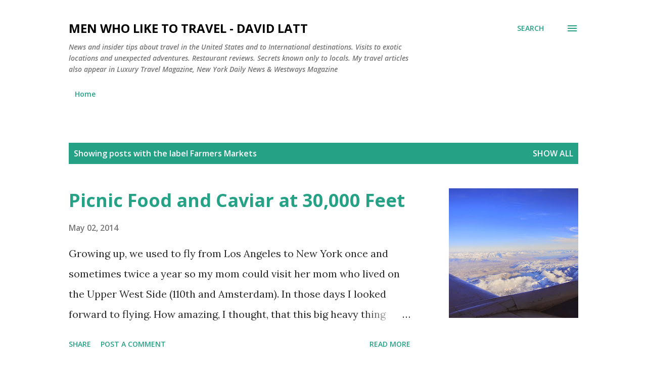

--- FILE ---
content_type: text/html; charset=UTF-8
request_url: http://www.menwholiketotravel.com/search/label/Farmers%20Markets
body_size: 29409
content:
<!DOCTYPE html>
<html dir='ltr' lang='en'>
<head>
<meta content='width=device-width, initial-scale=1' name='viewport'/>
<title>Men Who Like to Travel - David Latt</title>
<meta content='text/html; charset=UTF-8' http-equiv='Content-Type'/>
<!-- Chrome, Firefox OS and Opera -->
<meta content='#ffffff' name='theme-color'/>
<!-- Windows Phone -->
<meta content='#ffffff' name='msapplication-navbutton-color'/>
<meta content='blogger' name='generator'/>
<link href='http://www.menwholiketotravel.com/favicon.ico' rel='icon' type='image/x-icon'/>
<link href='http://www.menwholiketotravel.com/search/label/Farmers%20Markets' rel='canonical'/>
<link rel="alternate" type="application/atom+xml" title="Men Who Like to Travel - David Latt - Atom" href="http://www.menwholiketotravel.com/feeds/posts/default" />
<link rel="alternate" type="application/rss+xml" title="Men Who Like to Travel - David Latt - RSS" href="http://www.menwholiketotravel.com/feeds/posts/default?alt=rss" />
<link rel="service.post" type="application/atom+xml" title="Men Who Like to Travel - David Latt - Atom" href="https://www.blogger.com/feeds/3275827438499186662/posts/default" />
<link rel="me" href="https://www.blogger.com/profile/01968230906831748773" />
<!--Can't find substitution for tag [blog.ieCssRetrofitLinks]-->
<meta content='News about travel in the United States and to international destinations. Restaurant reviews, helpful ideas to make travel more fun and profitable.' name='description'/>
<meta content='http://www.menwholiketotravel.com/search/label/Farmers%20Markets' property='og:url'/>
<meta content='Men Who Like to Travel - David Latt' property='og:title'/>
<meta content='News about travel in the United States and to international destinations. Restaurant reviews, helpful ideas to make travel more fun and profitable.' property='og:description'/>
<meta content='https://blogger.googleusercontent.com/img/b/R29vZ2xl/AVvXsEgamhX8lJvpaHEocgsjZQZwBz3QuC4QX9di1yKSDqN2yWkOVSFKYILp1UfsJ34SC6mmoMIsuHFmf-UVIMQBAe1Psl5lbv9FHx1xInQEgLmVLHFg93YH36Zwz1o2QU1jx633gtCw47hm7e3K/w1200-h630-p-k-no-nu/IMG_3824.jpg' property='og:image'/>
<style type='text/css'>@font-face{font-family:'Lora';font-style:normal;font-weight:400;font-display:swap;src:url(//fonts.gstatic.com/s/lora/v37/0QI6MX1D_JOuGQbT0gvTJPa787weuxJMkq18ndeYxZ2JTg.woff2)format('woff2');unicode-range:U+0460-052F,U+1C80-1C8A,U+20B4,U+2DE0-2DFF,U+A640-A69F,U+FE2E-FE2F;}@font-face{font-family:'Lora';font-style:normal;font-weight:400;font-display:swap;src:url(//fonts.gstatic.com/s/lora/v37/0QI6MX1D_JOuGQbT0gvTJPa787weuxJFkq18ndeYxZ2JTg.woff2)format('woff2');unicode-range:U+0301,U+0400-045F,U+0490-0491,U+04B0-04B1,U+2116;}@font-face{font-family:'Lora';font-style:normal;font-weight:400;font-display:swap;src:url(//fonts.gstatic.com/s/lora/v37/0QI6MX1D_JOuGQbT0gvTJPa787weuxI9kq18ndeYxZ2JTg.woff2)format('woff2');unicode-range:U+0302-0303,U+0305,U+0307-0308,U+0310,U+0312,U+0315,U+031A,U+0326-0327,U+032C,U+032F-0330,U+0332-0333,U+0338,U+033A,U+0346,U+034D,U+0391-03A1,U+03A3-03A9,U+03B1-03C9,U+03D1,U+03D5-03D6,U+03F0-03F1,U+03F4-03F5,U+2016-2017,U+2034-2038,U+203C,U+2040,U+2043,U+2047,U+2050,U+2057,U+205F,U+2070-2071,U+2074-208E,U+2090-209C,U+20D0-20DC,U+20E1,U+20E5-20EF,U+2100-2112,U+2114-2115,U+2117-2121,U+2123-214F,U+2190,U+2192,U+2194-21AE,U+21B0-21E5,U+21F1-21F2,U+21F4-2211,U+2213-2214,U+2216-22FF,U+2308-230B,U+2310,U+2319,U+231C-2321,U+2336-237A,U+237C,U+2395,U+239B-23B7,U+23D0,U+23DC-23E1,U+2474-2475,U+25AF,U+25B3,U+25B7,U+25BD,U+25C1,U+25CA,U+25CC,U+25FB,U+266D-266F,U+27C0-27FF,U+2900-2AFF,U+2B0E-2B11,U+2B30-2B4C,U+2BFE,U+3030,U+FF5B,U+FF5D,U+1D400-1D7FF,U+1EE00-1EEFF;}@font-face{font-family:'Lora';font-style:normal;font-weight:400;font-display:swap;src:url(//fonts.gstatic.com/s/lora/v37/0QI6MX1D_JOuGQbT0gvTJPa787weuxIvkq18ndeYxZ2JTg.woff2)format('woff2');unicode-range:U+0001-000C,U+000E-001F,U+007F-009F,U+20DD-20E0,U+20E2-20E4,U+2150-218F,U+2190,U+2192,U+2194-2199,U+21AF,U+21E6-21F0,U+21F3,U+2218-2219,U+2299,U+22C4-22C6,U+2300-243F,U+2440-244A,U+2460-24FF,U+25A0-27BF,U+2800-28FF,U+2921-2922,U+2981,U+29BF,U+29EB,U+2B00-2BFF,U+4DC0-4DFF,U+FFF9-FFFB,U+10140-1018E,U+10190-1019C,U+101A0,U+101D0-101FD,U+102E0-102FB,U+10E60-10E7E,U+1D2C0-1D2D3,U+1D2E0-1D37F,U+1F000-1F0FF,U+1F100-1F1AD,U+1F1E6-1F1FF,U+1F30D-1F30F,U+1F315,U+1F31C,U+1F31E,U+1F320-1F32C,U+1F336,U+1F378,U+1F37D,U+1F382,U+1F393-1F39F,U+1F3A7-1F3A8,U+1F3AC-1F3AF,U+1F3C2,U+1F3C4-1F3C6,U+1F3CA-1F3CE,U+1F3D4-1F3E0,U+1F3ED,U+1F3F1-1F3F3,U+1F3F5-1F3F7,U+1F408,U+1F415,U+1F41F,U+1F426,U+1F43F,U+1F441-1F442,U+1F444,U+1F446-1F449,U+1F44C-1F44E,U+1F453,U+1F46A,U+1F47D,U+1F4A3,U+1F4B0,U+1F4B3,U+1F4B9,U+1F4BB,U+1F4BF,U+1F4C8-1F4CB,U+1F4D6,U+1F4DA,U+1F4DF,U+1F4E3-1F4E6,U+1F4EA-1F4ED,U+1F4F7,U+1F4F9-1F4FB,U+1F4FD-1F4FE,U+1F503,U+1F507-1F50B,U+1F50D,U+1F512-1F513,U+1F53E-1F54A,U+1F54F-1F5FA,U+1F610,U+1F650-1F67F,U+1F687,U+1F68D,U+1F691,U+1F694,U+1F698,U+1F6AD,U+1F6B2,U+1F6B9-1F6BA,U+1F6BC,U+1F6C6-1F6CF,U+1F6D3-1F6D7,U+1F6E0-1F6EA,U+1F6F0-1F6F3,U+1F6F7-1F6FC,U+1F700-1F7FF,U+1F800-1F80B,U+1F810-1F847,U+1F850-1F859,U+1F860-1F887,U+1F890-1F8AD,U+1F8B0-1F8BB,U+1F8C0-1F8C1,U+1F900-1F90B,U+1F93B,U+1F946,U+1F984,U+1F996,U+1F9E9,U+1FA00-1FA6F,U+1FA70-1FA7C,U+1FA80-1FA89,U+1FA8F-1FAC6,U+1FACE-1FADC,U+1FADF-1FAE9,U+1FAF0-1FAF8,U+1FB00-1FBFF;}@font-face{font-family:'Lora';font-style:normal;font-weight:400;font-display:swap;src:url(//fonts.gstatic.com/s/lora/v37/0QI6MX1D_JOuGQbT0gvTJPa787weuxJOkq18ndeYxZ2JTg.woff2)format('woff2');unicode-range:U+0102-0103,U+0110-0111,U+0128-0129,U+0168-0169,U+01A0-01A1,U+01AF-01B0,U+0300-0301,U+0303-0304,U+0308-0309,U+0323,U+0329,U+1EA0-1EF9,U+20AB;}@font-face{font-family:'Lora';font-style:normal;font-weight:400;font-display:swap;src:url(//fonts.gstatic.com/s/lora/v37/0QI6MX1D_JOuGQbT0gvTJPa787weuxJPkq18ndeYxZ2JTg.woff2)format('woff2');unicode-range:U+0100-02BA,U+02BD-02C5,U+02C7-02CC,U+02CE-02D7,U+02DD-02FF,U+0304,U+0308,U+0329,U+1D00-1DBF,U+1E00-1E9F,U+1EF2-1EFF,U+2020,U+20A0-20AB,U+20AD-20C0,U+2113,U+2C60-2C7F,U+A720-A7FF;}@font-face{font-family:'Lora';font-style:normal;font-weight:400;font-display:swap;src:url(//fonts.gstatic.com/s/lora/v37/0QI6MX1D_JOuGQbT0gvTJPa787weuxJBkq18ndeYxZ0.woff2)format('woff2');unicode-range:U+0000-00FF,U+0131,U+0152-0153,U+02BB-02BC,U+02C6,U+02DA,U+02DC,U+0304,U+0308,U+0329,U+2000-206F,U+20AC,U+2122,U+2191,U+2193,U+2212,U+2215,U+FEFF,U+FFFD;}@font-face{font-family:'Open Sans';font-style:italic;font-weight:600;font-stretch:100%;font-display:swap;src:url(//fonts.gstatic.com/s/opensans/v44/memQYaGs126MiZpBA-UFUIcVXSCEkx2cmqvXlWq8tWZ0Pw86hd0RkxhjWV0ewIMUdjFXmSU_.woff2)format('woff2');unicode-range:U+0460-052F,U+1C80-1C8A,U+20B4,U+2DE0-2DFF,U+A640-A69F,U+FE2E-FE2F;}@font-face{font-family:'Open Sans';font-style:italic;font-weight:600;font-stretch:100%;font-display:swap;src:url(//fonts.gstatic.com/s/opensans/v44/memQYaGs126MiZpBA-UFUIcVXSCEkx2cmqvXlWq8tWZ0Pw86hd0RkxhjWVQewIMUdjFXmSU_.woff2)format('woff2');unicode-range:U+0301,U+0400-045F,U+0490-0491,U+04B0-04B1,U+2116;}@font-face{font-family:'Open Sans';font-style:italic;font-weight:600;font-stretch:100%;font-display:swap;src:url(//fonts.gstatic.com/s/opensans/v44/memQYaGs126MiZpBA-UFUIcVXSCEkx2cmqvXlWq8tWZ0Pw86hd0RkxhjWVwewIMUdjFXmSU_.woff2)format('woff2');unicode-range:U+1F00-1FFF;}@font-face{font-family:'Open Sans';font-style:italic;font-weight:600;font-stretch:100%;font-display:swap;src:url(//fonts.gstatic.com/s/opensans/v44/memQYaGs126MiZpBA-UFUIcVXSCEkx2cmqvXlWq8tWZ0Pw86hd0RkxhjWVMewIMUdjFXmSU_.woff2)format('woff2');unicode-range:U+0370-0377,U+037A-037F,U+0384-038A,U+038C,U+038E-03A1,U+03A3-03FF;}@font-face{font-family:'Open Sans';font-style:italic;font-weight:600;font-stretch:100%;font-display:swap;src:url(//fonts.gstatic.com/s/opensans/v44/memQYaGs126MiZpBA-UFUIcVXSCEkx2cmqvXlWq8tWZ0Pw86hd0RkxhjWVIewIMUdjFXmSU_.woff2)format('woff2');unicode-range:U+0307-0308,U+0590-05FF,U+200C-2010,U+20AA,U+25CC,U+FB1D-FB4F;}@font-face{font-family:'Open Sans';font-style:italic;font-weight:600;font-stretch:100%;font-display:swap;src:url(//fonts.gstatic.com/s/opensans/v44/memQYaGs126MiZpBA-UFUIcVXSCEkx2cmqvXlWq8tWZ0Pw86hd0RkxhjWSwewIMUdjFXmSU_.woff2)format('woff2');unicode-range:U+0302-0303,U+0305,U+0307-0308,U+0310,U+0312,U+0315,U+031A,U+0326-0327,U+032C,U+032F-0330,U+0332-0333,U+0338,U+033A,U+0346,U+034D,U+0391-03A1,U+03A3-03A9,U+03B1-03C9,U+03D1,U+03D5-03D6,U+03F0-03F1,U+03F4-03F5,U+2016-2017,U+2034-2038,U+203C,U+2040,U+2043,U+2047,U+2050,U+2057,U+205F,U+2070-2071,U+2074-208E,U+2090-209C,U+20D0-20DC,U+20E1,U+20E5-20EF,U+2100-2112,U+2114-2115,U+2117-2121,U+2123-214F,U+2190,U+2192,U+2194-21AE,U+21B0-21E5,U+21F1-21F2,U+21F4-2211,U+2213-2214,U+2216-22FF,U+2308-230B,U+2310,U+2319,U+231C-2321,U+2336-237A,U+237C,U+2395,U+239B-23B7,U+23D0,U+23DC-23E1,U+2474-2475,U+25AF,U+25B3,U+25B7,U+25BD,U+25C1,U+25CA,U+25CC,U+25FB,U+266D-266F,U+27C0-27FF,U+2900-2AFF,U+2B0E-2B11,U+2B30-2B4C,U+2BFE,U+3030,U+FF5B,U+FF5D,U+1D400-1D7FF,U+1EE00-1EEFF;}@font-face{font-family:'Open Sans';font-style:italic;font-weight:600;font-stretch:100%;font-display:swap;src:url(//fonts.gstatic.com/s/opensans/v44/memQYaGs126MiZpBA-UFUIcVXSCEkx2cmqvXlWq8tWZ0Pw86hd0RkxhjWT4ewIMUdjFXmSU_.woff2)format('woff2');unicode-range:U+0001-000C,U+000E-001F,U+007F-009F,U+20DD-20E0,U+20E2-20E4,U+2150-218F,U+2190,U+2192,U+2194-2199,U+21AF,U+21E6-21F0,U+21F3,U+2218-2219,U+2299,U+22C4-22C6,U+2300-243F,U+2440-244A,U+2460-24FF,U+25A0-27BF,U+2800-28FF,U+2921-2922,U+2981,U+29BF,U+29EB,U+2B00-2BFF,U+4DC0-4DFF,U+FFF9-FFFB,U+10140-1018E,U+10190-1019C,U+101A0,U+101D0-101FD,U+102E0-102FB,U+10E60-10E7E,U+1D2C0-1D2D3,U+1D2E0-1D37F,U+1F000-1F0FF,U+1F100-1F1AD,U+1F1E6-1F1FF,U+1F30D-1F30F,U+1F315,U+1F31C,U+1F31E,U+1F320-1F32C,U+1F336,U+1F378,U+1F37D,U+1F382,U+1F393-1F39F,U+1F3A7-1F3A8,U+1F3AC-1F3AF,U+1F3C2,U+1F3C4-1F3C6,U+1F3CA-1F3CE,U+1F3D4-1F3E0,U+1F3ED,U+1F3F1-1F3F3,U+1F3F5-1F3F7,U+1F408,U+1F415,U+1F41F,U+1F426,U+1F43F,U+1F441-1F442,U+1F444,U+1F446-1F449,U+1F44C-1F44E,U+1F453,U+1F46A,U+1F47D,U+1F4A3,U+1F4B0,U+1F4B3,U+1F4B9,U+1F4BB,U+1F4BF,U+1F4C8-1F4CB,U+1F4D6,U+1F4DA,U+1F4DF,U+1F4E3-1F4E6,U+1F4EA-1F4ED,U+1F4F7,U+1F4F9-1F4FB,U+1F4FD-1F4FE,U+1F503,U+1F507-1F50B,U+1F50D,U+1F512-1F513,U+1F53E-1F54A,U+1F54F-1F5FA,U+1F610,U+1F650-1F67F,U+1F687,U+1F68D,U+1F691,U+1F694,U+1F698,U+1F6AD,U+1F6B2,U+1F6B9-1F6BA,U+1F6BC,U+1F6C6-1F6CF,U+1F6D3-1F6D7,U+1F6E0-1F6EA,U+1F6F0-1F6F3,U+1F6F7-1F6FC,U+1F700-1F7FF,U+1F800-1F80B,U+1F810-1F847,U+1F850-1F859,U+1F860-1F887,U+1F890-1F8AD,U+1F8B0-1F8BB,U+1F8C0-1F8C1,U+1F900-1F90B,U+1F93B,U+1F946,U+1F984,U+1F996,U+1F9E9,U+1FA00-1FA6F,U+1FA70-1FA7C,U+1FA80-1FA89,U+1FA8F-1FAC6,U+1FACE-1FADC,U+1FADF-1FAE9,U+1FAF0-1FAF8,U+1FB00-1FBFF;}@font-face{font-family:'Open Sans';font-style:italic;font-weight:600;font-stretch:100%;font-display:swap;src:url(//fonts.gstatic.com/s/opensans/v44/memQYaGs126MiZpBA-UFUIcVXSCEkx2cmqvXlWq8tWZ0Pw86hd0RkxhjWV8ewIMUdjFXmSU_.woff2)format('woff2');unicode-range:U+0102-0103,U+0110-0111,U+0128-0129,U+0168-0169,U+01A0-01A1,U+01AF-01B0,U+0300-0301,U+0303-0304,U+0308-0309,U+0323,U+0329,U+1EA0-1EF9,U+20AB;}@font-face{font-family:'Open Sans';font-style:italic;font-weight:600;font-stretch:100%;font-display:swap;src:url(//fonts.gstatic.com/s/opensans/v44/memQYaGs126MiZpBA-UFUIcVXSCEkx2cmqvXlWq8tWZ0Pw86hd0RkxhjWV4ewIMUdjFXmSU_.woff2)format('woff2');unicode-range:U+0100-02BA,U+02BD-02C5,U+02C7-02CC,U+02CE-02D7,U+02DD-02FF,U+0304,U+0308,U+0329,U+1D00-1DBF,U+1E00-1E9F,U+1EF2-1EFF,U+2020,U+20A0-20AB,U+20AD-20C0,U+2113,U+2C60-2C7F,U+A720-A7FF;}@font-face{font-family:'Open Sans';font-style:italic;font-weight:600;font-stretch:100%;font-display:swap;src:url(//fonts.gstatic.com/s/opensans/v44/memQYaGs126MiZpBA-UFUIcVXSCEkx2cmqvXlWq8tWZ0Pw86hd0RkxhjWVAewIMUdjFXmQ.woff2)format('woff2');unicode-range:U+0000-00FF,U+0131,U+0152-0153,U+02BB-02BC,U+02C6,U+02DA,U+02DC,U+0304,U+0308,U+0329,U+2000-206F,U+20AC,U+2122,U+2191,U+2193,U+2212,U+2215,U+FEFF,U+FFFD;}@font-face{font-family:'Open Sans';font-style:normal;font-weight:400;font-stretch:100%;font-display:swap;src:url(//fonts.gstatic.com/s/opensans/v44/memvYaGs126MiZpBA-UvWbX2vVnXBbObj2OVTSKmu0SC55K5gw.woff2)format('woff2');unicode-range:U+0460-052F,U+1C80-1C8A,U+20B4,U+2DE0-2DFF,U+A640-A69F,U+FE2E-FE2F;}@font-face{font-family:'Open Sans';font-style:normal;font-weight:400;font-stretch:100%;font-display:swap;src:url(//fonts.gstatic.com/s/opensans/v44/memvYaGs126MiZpBA-UvWbX2vVnXBbObj2OVTSumu0SC55K5gw.woff2)format('woff2');unicode-range:U+0301,U+0400-045F,U+0490-0491,U+04B0-04B1,U+2116;}@font-face{font-family:'Open Sans';font-style:normal;font-weight:400;font-stretch:100%;font-display:swap;src:url(//fonts.gstatic.com/s/opensans/v44/memvYaGs126MiZpBA-UvWbX2vVnXBbObj2OVTSOmu0SC55K5gw.woff2)format('woff2');unicode-range:U+1F00-1FFF;}@font-face{font-family:'Open Sans';font-style:normal;font-weight:400;font-stretch:100%;font-display:swap;src:url(//fonts.gstatic.com/s/opensans/v44/memvYaGs126MiZpBA-UvWbX2vVnXBbObj2OVTSymu0SC55K5gw.woff2)format('woff2');unicode-range:U+0370-0377,U+037A-037F,U+0384-038A,U+038C,U+038E-03A1,U+03A3-03FF;}@font-face{font-family:'Open Sans';font-style:normal;font-weight:400;font-stretch:100%;font-display:swap;src:url(//fonts.gstatic.com/s/opensans/v44/memvYaGs126MiZpBA-UvWbX2vVnXBbObj2OVTS2mu0SC55K5gw.woff2)format('woff2');unicode-range:U+0307-0308,U+0590-05FF,U+200C-2010,U+20AA,U+25CC,U+FB1D-FB4F;}@font-face{font-family:'Open Sans';font-style:normal;font-weight:400;font-stretch:100%;font-display:swap;src:url(//fonts.gstatic.com/s/opensans/v44/memvYaGs126MiZpBA-UvWbX2vVnXBbObj2OVTVOmu0SC55K5gw.woff2)format('woff2');unicode-range:U+0302-0303,U+0305,U+0307-0308,U+0310,U+0312,U+0315,U+031A,U+0326-0327,U+032C,U+032F-0330,U+0332-0333,U+0338,U+033A,U+0346,U+034D,U+0391-03A1,U+03A3-03A9,U+03B1-03C9,U+03D1,U+03D5-03D6,U+03F0-03F1,U+03F4-03F5,U+2016-2017,U+2034-2038,U+203C,U+2040,U+2043,U+2047,U+2050,U+2057,U+205F,U+2070-2071,U+2074-208E,U+2090-209C,U+20D0-20DC,U+20E1,U+20E5-20EF,U+2100-2112,U+2114-2115,U+2117-2121,U+2123-214F,U+2190,U+2192,U+2194-21AE,U+21B0-21E5,U+21F1-21F2,U+21F4-2211,U+2213-2214,U+2216-22FF,U+2308-230B,U+2310,U+2319,U+231C-2321,U+2336-237A,U+237C,U+2395,U+239B-23B7,U+23D0,U+23DC-23E1,U+2474-2475,U+25AF,U+25B3,U+25B7,U+25BD,U+25C1,U+25CA,U+25CC,U+25FB,U+266D-266F,U+27C0-27FF,U+2900-2AFF,U+2B0E-2B11,U+2B30-2B4C,U+2BFE,U+3030,U+FF5B,U+FF5D,U+1D400-1D7FF,U+1EE00-1EEFF;}@font-face{font-family:'Open Sans';font-style:normal;font-weight:400;font-stretch:100%;font-display:swap;src:url(//fonts.gstatic.com/s/opensans/v44/memvYaGs126MiZpBA-UvWbX2vVnXBbObj2OVTUGmu0SC55K5gw.woff2)format('woff2');unicode-range:U+0001-000C,U+000E-001F,U+007F-009F,U+20DD-20E0,U+20E2-20E4,U+2150-218F,U+2190,U+2192,U+2194-2199,U+21AF,U+21E6-21F0,U+21F3,U+2218-2219,U+2299,U+22C4-22C6,U+2300-243F,U+2440-244A,U+2460-24FF,U+25A0-27BF,U+2800-28FF,U+2921-2922,U+2981,U+29BF,U+29EB,U+2B00-2BFF,U+4DC0-4DFF,U+FFF9-FFFB,U+10140-1018E,U+10190-1019C,U+101A0,U+101D0-101FD,U+102E0-102FB,U+10E60-10E7E,U+1D2C0-1D2D3,U+1D2E0-1D37F,U+1F000-1F0FF,U+1F100-1F1AD,U+1F1E6-1F1FF,U+1F30D-1F30F,U+1F315,U+1F31C,U+1F31E,U+1F320-1F32C,U+1F336,U+1F378,U+1F37D,U+1F382,U+1F393-1F39F,U+1F3A7-1F3A8,U+1F3AC-1F3AF,U+1F3C2,U+1F3C4-1F3C6,U+1F3CA-1F3CE,U+1F3D4-1F3E0,U+1F3ED,U+1F3F1-1F3F3,U+1F3F5-1F3F7,U+1F408,U+1F415,U+1F41F,U+1F426,U+1F43F,U+1F441-1F442,U+1F444,U+1F446-1F449,U+1F44C-1F44E,U+1F453,U+1F46A,U+1F47D,U+1F4A3,U+1F4B0,U+1F4B3,U+1F4B9,U+1F4BB,U+1F4BF,U+1F4C8-1F4CB,U+1F4D6,U+1F4DA,U+1F4DF,U+1F4E3-1F4E6,U+1F4EA-1F4ED,U+1F4F7,U+1F4F9-1F4FB,U+1F4FD-1F4FE,U+1F503,U+1F507-1F50B,U+1F50D,U+1F512-1F513,U+1F53E-1F54A,U+1F54F-1F5FA,U+1F610,U+1F650-1F67F,U+1F687,U+1F68D,U+1F691,U+1F694,U+1F698,U+1F6AD,U+1F6B2,U+1F6B9-1F6BA,U+1F6BC,U+1F6C6-1F6CF,U+1F6D3-1F6D7,U+1F6E0-1F6EA,U+1F6F0-1F6F3,U+1F6F7-1F6FC,U+1F700-1F7FF,U+1F800-1F80B,U+1F810-1F847,U+1F850-1F859,U+1F860-1F887,U+1F890-1F8AD,U+1F8B0-1F8BB,U+1F8C0-1F8C1,U+1F900-1F90B,U+1F93B,U+1F946,U+1F984,U+1F996,U+1F9E9,U+1FA00-1FA6F,U+1FA70-1FA7C,U+1FA80-1FA89,U+1FA8F-1FAC6,U+1FACE-1FADC,U+1FADF-1FAE9,U+1FAF0-1FAF8,U+1FB00-1FBFF;}@font-face{font-family:'Open Sans';font-style:normal;font-weight:400;font-stretch:100%;font-display:swap;src:url(//fonts.gstatic.com/s/opensans/v44/memvYaGs126MiZpBA-UvWbX2vVnXBbObj2OVTSCmu0SC55K5gw.woff2)format('woff2');unicode-range:U+0102-0103,U+0110-0111,U+0128-0129,U+0168-0169,U+01A0-01A1,U+01AF-01B0,U+0300-0301,U+0303-0304,U+0308-0309,U+0323,U+0329,U+1EA0-1EF9,U+20AB;}@font-face{font-family:'Open Sans';font-style:normal;font-weight:400;font-stretch:100%;font-display:swap;src:url(//fonts.gstatic.com/s/opensans/v44/memvYaGs126MiZpBA-UvWbX2vVnXBbObj2OVTSGmu0SC55K5gw.woff2)format('woff2');unicode-range:U+0100-02BA,U+02BD-02C5,U+02C7-02CC,U+02CE-02D7,U+02DD-02FF,U+0304,U+0308,U+0329,U+1D00-1DBF,U+1E00-1E9F,U+1EF2-1EFF,U+2020,U+20A0-20AB,U+20AD-20C0,U+2113,U+2C60-2C7F,U+A720-A7FF;}@font-face{font-family:'Open Sans';font-style:normal;font-weight:400;font-stretch:100%;font-display:swap;src:url(//fonts.gstatic.com/s/opensans/v44/memvYaGs126MiZpBA-UvWbX2vVnXBbObj2OVTS-mu0SC55I.woff2)format('woff2');unicode-range:U+0000-00FF,U+0131,U+0152-0153,U+02BB-02BC,U+02C6,U+02DA,U+02DC,U+0304,U+0308,U+0329,U+2000-206F,U+20AC,U+2122,U+2191,U+2193,U+2212,U+2215,U+FEFF,U+FFFD;}@font-face{font-family:'Open Sans';font-style:normal;font-weight:600;font-stretch:100%;font-display:swap;src:url(//fonts.gstatic.com/s/opensans/v44/memvYaGs126MiZpBA-UvWbX2vVnXBbObj2OVTSKmu0SC55K5gw.woff2)format('woff2');unicode-range:U+0460-052F,U+1C80-1C8A,U+20B4,U+2DE0-2DFF,U+A640-A69F,U+FE2E-FE2F;}@font-face{font-family:'Open Sans';font-style:normal;font-weight:600;font-stretch:100%;font-display:swap;src:url(//fonts.gstatic.com/s/opensans/v44/memvYaGs126MiZpBA-UvWbX2vVnXBbObj2OVTSumu0SC55K5gw.woff2)format('woff2');unicode-range:U+0301,U+0400-045F,U+0490-0491,U+04B0-04B1,U+2116;}@font-face{font-family:'Open Sans';font-style:normal;font-weight:600;font-stretch:100%;font-display:swap;src:url(//fonts.gstatic.com/s/opensans/v44/memvYaGs126MiZpBA-UvWbX2vVnXBbObj2OVTSOmu0SC55K5gw.woff2)format('woff2');unicode-range:U+1F00-1FFF;}@font-face{font-family:'Open Sans';font-style:normal;font-weight:600;font-stretch:100%;font-display:swap;src:url(//fonts.gstatic.com/s/opensans/v44/memvYaGs126MiZpBA-UvWbX2vVnXBbObj2OVTSymu0SC55K5gw.woff2)format('woff2');unicode-range:U+0370-0377,U+037A-037F,U+0384-038A,U+038C,U+038E-03A1,U+03A3-03FF;}@font-face{font-family:'Open Sans';font-style:normal;font-weight:600;font-stretch:100%;font-display:swap;src:url(//fonts.gstatic.com/s/opensans/v44/memvYaGs126MiZpBA-UvWbX2vVnXBbObj2OVTS2mu0SC55K5gw.woff2)format('woff2');unicode-range:U+0307-0308,U+0590-05FF,U+200C-2010,U+20AA,U+25CC,U+FB1D-FB4F;}@font-face{font-family:'Open Sans';font-style:normal;font-weight:600;font-stretch:100%;font-display:swap;src:url(//fonts.gstatic.com/s/opensans/v44/memvYaGs126MiZpBA-UvWbX2vVnXBbObj2OVTVOmu0SC55K5gw.woff2)format('woff2');unicode-range:U+0302-0303,U+0305,U+0307-0308,U+0310,U+0312,U+0315,U+031A,U+0326-0327,U+032C,U+032F-0330,U+0332-0333,U+0338,U+033A,U+0346,U+034D,U+0391-03A1,U+03A3-03A9,U+03B1-03C9,U+03D1,U+03D5-03D6,U+03F0-03F1,U+03F4-03F5,U+2016-2017,U+2034-2038,U+203C,U+2040,U+2043,U+2047,U+2050,U+2057,U+205F,U+2070-2071,U+2074-208E,U+2090-209C,U+20D0-20DC,U+20E1,U+20E5-20EF,U+2100-2112,U+2114-2115,U+2117-2121,U+2123-214F,U+2190,U+2192,U+2194-21AE,U+21B0-21E5,U+21F1-21F2,U+21F4-2211,U+2213-2214,U+2216-22FF,U+2308-230B,U+2310,U+2319,U+231C-2321,U+2336-237A,U+237C,U+2395,U+239B-23B7,U+23D0,U+23DC-23E1,U+2474-2475,U+25AF,U+25B3,U+25B7,U+25BD,U+25C1,U+25CA,U+25CC,U+25FB,U+266D-266F,U+27C0-27FF,U+2900-2AFF,U+2B0E-2B11,U+2B30-2B4C,U+2BFE,U+3030,U+FF5B,U+FF5D,U+1D400-1D7FF,U+1EE00-1EEFF;}@font-face{font-family:'Open Sans';font-style:normal;font-weight:600;font-stretch:100%;font-display:swap;src:url(//fonts.gstatic.com/s/opensans/v44/memvYaGs126MiZpBA-UvWbX2vVnXBbObj2OVTUGmu0SC55K5gw.woff2)format('woff2');unicode-range:U+0001-000C,U+000E-001F,U+007F-009F,U+20DD-20E0,U+20E2-20E4,U+2150-218F,U+2190,U+2192,U+2194-2199,U+21AF,U+21E6-21F0,U+21F3,U+2218-2219,U+2299,U+22C4-22C6,U+2300-243F,U+2440-244A,U+2460-24FF,U+25A0-27BF,U+2800-28FF,U+2921-2922,U+2981,U+29BF,U+29EB,U+2B00-2BFF,U+4DC0-4DFF,U+FFF9-FFFB,U+10140-1018E,U+10190-1019C,U+101A0,U+101D0-101FD,U+102E0-102FB,U+10E60-10E7E,U+1D2C0-1D2D3,U+1D2E0-1D37F,U+1F000-1F0FF,U+1F100-1F1AD,U+1F1E6-1F1FF,U+1F30D-1F30F,U+1F315,U+1F31C,U+1F31E,U+1F320-1F32C,U+1F336,U+1F378,U+1F37D,U+1F382,U+1F393-1F39F,U+1F3A7-1F3A8,U+1F3AC-1F3AF,U+1F3C2,U+1F3C4-1F3C6,U+1F3CA-1F3CE,U+1F3D4-1F3E0,U+1F3ED,U+1F3F1-1F3F3,U+1F3F5-1F3F7,U+1F408,U+1F415,U+1F41F,U+1F426,U+1F43F,U+1F441-1F442,U+1F444,U+1F446-1F449,U+1F44C-1F44E,U+1F453,U+1F46A,U+1F47D,U+1F4A3,U+1F4B0,U+1F4B3,U+1F4B9,U+1F4BB,U+1F4BF,U+1F4C8-1F4CB,U+1F4D6,U+1F4DA,U+1F4DF,U+1F4E3-1F4E6,U+1F4EA-1F4ED,U+1F4F7,U+1F4F9-1F4FB,U+1F4FD-1F4FE,U+1F503,U+1F507-1F50B,U+1F50D,U+1F512-1F513,U+1F53E-1F54A,U+1F54F-1F5FA,U+1F610,U+1F650-1F67F,U+1F687,U+1F68D,U+1F691,U+1F694,U+1F698,U+1F6AD,U+1F6B2,U+1F6B9-1F6BA,U+1F6BC,U+1F6C6-1F6CF,U+1F6D3-1F6D7,U+1F6E0-1F6EA,U+1F6F0-1F6F3,U+1F6F7-1F6FC,U+1F700-1F7FF,U+1F800-1F80B,U+1F810-1F847,U+1F850-1F859,U+1F860-1F887,U+1F890-1F8AD,U+1F8B0-1F8BB,U+1F8C0-1F8C1,U+1F900-1F90B,U+1F93B,U+1F946,U+1F984,U+1F996,U+1F9E9,U+1FA00-1FA6F,U+1FA70-1FA7C,U+1FA80-1FA89,U+1FA8F-1FAC6,U+1FACE-1FADC,U+1FADF-1FAE9,U+1FAF0-1FAF8,U+1FB00-1FBFF;}@font-face{font-family:'Open Sans';font-style:normal;font-weight:600;font-stretch:100%;font-display:swap;src:url(//fonts.gstatic.com/s/opensans/v44/memvYaGs126MiZpBA-UvWbX2vVnXBbObj2OVTSCmu0SC55K5gw.woff2)format('woff2');unicode-range:U+0102-0103,U+0110-0111,U+0128-0129,U+0168-0169,U+01A0-01A1,U+01AF-01B0,U+0300-0301,U+0303-0304,U+0308-0309,U+0323,U+0329,U+1EA0-1EF9,U+20AB;}@font-face{font-family:'Open Sans';font-style:normal;font-weight:600;font-stretch:100%;font-display:swap;src:url(//fonts.gstatic.com/s/opensans/v44/memvYaGs126MiZpBA-UvWbX2vVnXBbObj2OVTSGmu0SC55K5gw.woff2)format('woff2');unicode-range:U+0100-02BA,U+02BD-02C5,U+02C7-02CC,U+02CE-02D7,U+02DD-02FF,U+0304,U+0308,U+0329,U+1D00-1DBF,U+1E00-1E9F,U+1EF2-1EFF,U+2020,U+20A0-20AB,U+20AD-20C0,U+2113,U+2C60-2C7F,U+A720-A7FF;}@font-face{font-family:'Open Sans';font-style:normal;font-weight:600;font-stretch:100%;font-display:swap;src:url(//fonts.gstatic.com/s/opensans/v44/memvYaGs126MiZpBA-UvWbX2vVnXBbObj2OVTS-mu0SC55I.woff2)format('woff2');unicode-range:U+0000-00FF,U+0131,U+0152-0153,U+02BB-02BC,U+02C6,U+02DA,U+02DC,U+0304,U+0308,U+0329,U+2000-206F,U+20AC,U+2122,U+2191,U+2193,U+2212,U+2215,U+FEFF,U+FFFD;}@font-face{font-family:'Open Sans';font-style:normal;font-weight:700;font-stretch:100%;font-display:swap;src:url(//fonts.gstatic.com/s/opensans/v44/memvYaGs126MiZpBA-UvWbX2vVnXBbObj2OVTSKmu0SC55K5gw.woff2)format('woff2');unicode-range:U+0460-052F,U+1C80-1C8A,U+20B4,U+2DE0-2DFF,U+A640-A69F,U+FE2E-FE2F;}@font-face{font-family:'Open Sans';font-style:normal;font-weight:700;font-stretch:100%;font-display:swap;src:url(//fonts.gstatic.com/s/opensans/v44/memvYaGs126MiZpBA-UvWbX2vVnXBbObj2OVTSumu0SC55K5gw.woff2)format('woff2');unicode-range:U+0301,U+0400-045F,U+0490-0491,U+04B0-04B1,U+2116;}@font-face{font-family:'Open Sans';font-style:normal;font-weight:700;font-stretch:100%;font-display:swap;src:url(//fonts.gstatic.com/s/opensans/v44/memvYaGs126MiZpBA-UvWbX2vVnXBbObj2OVTSOmu0SC55K5gw.woff2)format('woff2');unicode-range:U+1F00-1FFF;}@font-face{font-family:'Open Sans';font-style:normal;font-weight:700;font-stretch:100%;font-display:swap;src:url(//fonts.gstatic.com/s/opensans/v44/memvYaGs126MiZpBA-UvWbX2vVnXBbObj2OVTSymu0SC55K5gw.woff2)format('woff2');unicode-range:U+0370-0377,U+037A-037F,U+0384-038A,U+038C,U+038E-03A1,U+03A3-03FF;}@font-face{font-family:'Open Sans';font-style:normal;font-weight:700;font-stretch:100%;font-display:swap;src:url(//fonts.gstatic.com/s/opensans/v44/memvYaGs126MiZpBA-UvWbX2vVnXBbObj2OVTS2mu0SC55K5gw.woff2)format('woff2');unicode-range:U+0307-0308,U+0590-05FF,U+200C-2010,U+20AA,U+25CC,U+FB1D-FB4F;}@font-face{font-family:'Open Sans';font-style:normal;font-weight:700;font-stretch:100%;font-display:swap;src:url(//fonts.gstatic.com/s/opensans/v44/memvYaGs126MiZpBA-UvWbX2vVnXBbObj2OVTVOmu0SC55K5gw.woff2)format('woff2');unicode-range:U+0302-0303,U+0305,U+0307-0308,U+0310,U+0312,U+0315,U+031A,U+0326-0327,U+032C,U+032F-0330,U+0332-0333,U+0338,U+033A,U+0346,U+034D,U+0391-03A1,U+03A3-03A9,U+03B1-03C9,U+03D1,U+03D5-03D6,U+03F0-03F1,U+03F4-03F5,U+2016-2017,U+2034-2038,U+203C,U+2040,U+2043,U+2047,U+2050,U+2057,U+205F,U+2070-2071,U+2074-208E,U+2090-209C,U+20D0-20DC,U+20E1,U+20E5-20EF,U+2100-2112,U+2114-2115,U+2117-2121,U+2123-214F,U+2190,U+2192,U+2194-21AE,U+21B0-21E5,U+21F1-21F2,U+21F4-2211,U+2213-2214,U+2216-22FF,U+2308-230B,U+2310,U+2319,U+231C-2321,U+2336-237A,U+237C,U+2395,U+239B-23B7,U+23D0,U+23DC-23E1,U+2474-2475,U+25AF,U+25B3,U+25B7,U+25BD,U+25C1,U+25CA,U+25CC,U+25FB,U+266D-266F,U+27C0-27FF,U+2900-2AFF,U+2B0E-2B11,U+2B30-2B4C,U+2BFE,U+3030,U+FF5B,U+FF5D,U+1D400-1D7FF,U+1EE00-1EEFF;}@font-face{font-family:'Open Sans';font-style:normal;font-weight:700;font-stretch:100%;font-display:swap;src:url(//fonts.gstatic.com/s/opensans/v44/memvYaGs126MiZpBA-UvWbX2vVnXBbObj2OVTUGmu0SC55K5gw.woff2)format('woff2');unicode-range:U+0001-000C,U+000E-001F,U+007F-009F,U+20DD-20E0,U+20E2-20E4,U+2150-218F,U+2190,U+2192,U+2194-2199,U+21AF,U+21E6-21F0,U+21F3,U+2218-2219,U+2299,U+22C4-22C6,U+2300-243F,U+2440-244A,U+2460-24FF,U+25A0-27BF,U+2800-28FF,U+2921-2922,U+2981,U+29BF,U+29EB,U+2B00-2BFF,U+4DC0-4DFF,U+FFF9-FFFB,U+10140-1018E,U+10190-1019C,U+101A0,U+101D0-101FD,U+102E0-102FB,U+10E60-10E7E,U+1D2C0-1D2D3,U+1D2E0-1D37F,U+1F000-1F0FF,U+1F100-1F1AD,U+1F1E6-1F1FF,U+1F30D-1F30F,U+1F315,U+1F31C,U+1F31E,U+1F320-1F32C,U+1F336,U+1F378,U+1F37D,U+1F382,U+1F393-1F39F,U+1F3A7-1F3A8,U+1F3AC-1F3AF,U+1F3C2,U+1F3C4-1F3C6,U+1F3CA-1F3CE,U+1F3D4-1F3E0,U+1F3ED,U+1F3F1-1F3F3,U+1F3F5-1F3F7,U+1F408,U+1F415,U+1F41F,U+1F426,U+1F43F,U+1F441-1F442,U+1F444,U+1F446-1F449,U+1F44C-1F44E,U+1F453,U+1F46A,U+1F47D,U+1F4A3,U+1F4B0,U+1F4B3,U+1F4B9,U+1F4BB,U+1F4BF,U+1F4C8-1F4CB,U+1F4D6,U+1F4DA,U+1F4DF,U+1F4E3-1F4E6,U+1F4EA-1F4ED,U+1F4F7,U+1F4F9-1F4FB,U+1F4FD-1F4FE,U+1F503,U+1F507-1F50B,U+1F50D,U+1F512-1F513,U+1F53E-1F54A,U+1F54F-1F5FA,U+1F610,U+1F650-1F67F,U+1F687,U+1F68D,U+1F691,U+1F694,U+1F698,U+1F6AD,U+1F6B2,U+1F6B9-1F6BA,U+1F6BC,U+1F6C6-1F6CF,U+1F6D3-1F6D7,U+1F6E0-1F6EA,U+1F6F0-1F6F3,U+1F6F7-1F6FC,U+1F700-1F7FF,U+1F800-1F80B,U+1F810-1F847,U+1F850-1F859,U+1F860-1F887,U+1F890-1F8AD,U+1F8B0-1F8BB,U+1F8C0-1F8C1,U+1F900-1F90B,U+1F93B,U+1F946,U+1F984,U+1F996,U+1F9E9,U+1FA00-1FA6F,U+1FA70-1FA7C,U+1FA80-1FA89,U+1FA8F-1FAC6,U+1FACE-1FADC,U+1FADF-1FAE9,U+1FAF0-1FAF8,U+1FB00-1FBFF;}@font-face{font-family:'Open Sans';font-style:normal;font-weight:700;font-stretch:100%;font-display:swap;src:url(//fonts.gstatic.com/s/opensans/v44/memvYaGs126MiZpBA-UvWbX2vVnXBbObj2OVTSCmu0SC55K5gw.woff2)format('woff2');unicode-range:U+0102-0103,U+0110-0111,U+0128-0129,U+0168-0169,U+01A0-01A1,U+01AF-01B0,U+0300-0301,U+0303-0304,U+0308-0309,U+0323,U+0329,U+1EA0-1EF9,U+20AB;}@font-face{font-family:'Open Sans';font-style:normal;font-weight:700;font-stretch:100%;font-display:swap;src:url(//fonts.gstatic.com/s/opensans/v44/memvYaGs126MiZpBA-UvWbX2vVnXBbObj2OVTSGmu0SC55K5gw.woff2)format('woff2');unicode-range:U+0100-02BA,U+02BD-02C5,U+02C7-02CC,U+02CE-02D7,U+02DD-02FF,U+0304,U+0308,U+0329,U+1D00-1DBF,U+1E00-1E9F,U+1EF2-1EFF,U+2020,U+20A0-20AB,U+20AD-20C0,U+2113,U+2C60-2C7F,U+A720-A7FF;}@font-face{font-family:'Open Sans';font-style:normal;font-weight:700;font-stretch:100%;font-display:swap;src:url(//fonts.gstatic.com/s/opensans/v44/memvYaGs126MiZpBA-UvWbX2vVnXBbObj2OVTS-mu0SC55I.woff2)format('woff2');unicode-range:U+0000-00FF,U+0131,U+0152-0153,U+02BB-02BC,U+02C6,U+02DA,U+02DC,U+0304,U+0308,U+0329,U+2000-206F,U+20AC,U+2122,U+2191,U+2193,U+2212,U+2215,U+FEFF,U+FFFD;}</style>
<style id='page-skin-1' type='text/css'><!--
/*! normalize.css v3.0.1 | MIT License | git.io/normalize */html{font-family:sans-serif;-ms-text-size-adjust:100%;-webkit-text-size-adjust:100%}body{margin:0}article,aside,details,figcaption,figure,footer,header,hgroup,main,nav,section,summary{display:block}audio,canvas,progress,video{display:inline-block;vertical-align:baseline}audio:not([controls]){display:none;height:0}[hidden],template{display:none}a{background:transparent}a:active,a:hover{outline:0}abbr[title]{border-bottom:1px dotted}b,strong{font-weight:bold}dfn{font-style:italic}h1{font-size:2em;margin:.67em 0}mark{background:#ff0;color:#000}small{font-size:80%}sub,sup{font-size:75%;line-height:0;position:relative;vertical-align:baseline}sup{top:-0.5em}sub{bottom:-0.25em}img{border:0}svg:not(:root){overflow:hidden}figure{margin:1em 40px}hr{-moz-box-sizing:content-box;box-sizing:content-box;height:0}pre{overflow:auto}code,kbd,pre,samp{font-family:monospace,monospace;font-size:1em}button,input,optgroup,select,textarea{color:inherit;font:inherit;margin:0}button{overflow:visible}button,select{text-transform:none}button,html input[type="button"],input[type="reset"],input[type="submit"]{-webkit-appearance:button;cursor:pointer}button[disabled],html input[disabled]{cursor:default}button::-moz-focus-inner,input::-moz-focus-inner{border:0;padding:0}input{line-height:normal}input[type="checkbox"],input[type="radio"]{box-sizing:border-box;padding:0}input[type="number"]::-webkit-inner-spin-button,input[type="number"]::-webkit-outer-spin-button{height:auto}input[type="search"]{-webkit-appearance:textfield;-moz-box-sizing:content-box;-webkit-box-sizing:content-box;box-sizing:content-box}input[type="search"]::-webkit-search-cancel-button,input[type="search"]::-webkit-search-decoration{-webkit-appearance:none}fieldset{border:1px solid #c0c0c0;margin:0 2px;padding:.35em .625em .75em}legend{border:0;padding:0}textarea{overflow:auto}optgroup{font-weight:bold}table{border-collapse:collapse;border-spacing:0}td,th{padding:0}
body{
overflow-wrap:break-word;
word-break:break-word;
word-wrap:break-word
}
.hidden{
display:none
}
.invisible{
visibility:hidden
}
.container::after,.float-container::after{
clear:both;
content:"";
display:table
}
.clearboth{
clear:both
}
#comments .comment .comment-actions,.subscribe-popup .FollowByEmail .follow-by-email-submit,.widget.Profile .profile-link{
background:0 0;
border:0;
box-shadow:none;
color:#25a186;
cursor:pointer;
font-size:14px;
font-weight:700;
outline:0;
text-decoration:none;
text-transform:uppercase;
width:auto
}
.dim-overlay{
background-color:rgba(0,0,0,.54);
height:100vh;
left:0;
position:fixed;
top:0;
width:100%
}
#sharing-dim-overlay{
background-color:transparent
}
input::-ms-clear{
display:none
}
.blogger-logo,.svg-icon-24.blogger-logo{
fill:#ff9800;
opacity:1
}
.loading-spinner-large{
-webkit-animation:mspin-rotate 1.568s infinite linear;
animation:mspin-rotate 1.568s infinite linear;
height:48px;
overflow:hidden;
position:absolute;
width:48px;
z-index:200
}
.loading-spinner-large>div{
-webkit-animation:mspin-revrot 5332ms infinite steps(4);
animation:mspin-revrot 5332ms infinite steps(4)
}
.loading-spinner-large>div>div{
-webkit-animation:mspin-singlecolor-large-film 1333ms infinite steps(81);
animation:mspin-singlecolor-large-film 1333ms infinite steps(81);
background-size:100%;
height:48px;
width:3888px
}
.mspin-black-large>div>div,.mspin-grey_54-large>div>div{
background-image:url(https://www.blogblog.com/indie/mspin_black_large.svg)
}
.mspin-white-large>div>div{
background-image:url(https://www.blogblog.com/indie/mspin_white_large.svg)
}
.mspin-grey_54-large{
opacity:.54
}
@-webkit-keyframes mspin-singlecolor-large-film{
from{
-webkit-transform:translateX(0);
transform:translateX(0)
}
to{
-webkit-transform:translateX(-3888px);
transform:translateX(-3888px)
}
}
@keyframes mspin-singlecolor-large-film{
from{
-webkit-transform:translateX(0);
transform:translateX(0)
}
to{
-webkit-transform:translateX(-3888px);
transform:translateX(-3888px)
}
}
@-webkit-keyframes mspin-rotate{
from{
-webkit-transform:rotate(0);
transform:rotate(0)
}
to{
-webkit-transform:rotate(360deg);
transform:rotate(360deg)
}
}
@keyframes mspin-rotate{
from{
-webkit-transform:rotate(0);
transform:rotate(0)
}
to{
-webkit-transform:rotate(360deg);
transform:rotate(360deg)
}
}
@-webkit-keyframes mspin-revrot{
from{
-webkit-transform:rotate(0);
transform:rotate(0)
}
to{
-webkit-transform:rotate(-360deg);
transform:rotate(-360deg)
}
}
@keyframes mspin-revrot{
from{
-webkit-transform:rotate(0);
transform:rotate(0)
}
to{
-webkit-transform:rotate(-360deg);
transform:rotate(-360deg)
}
}
.skip-navigation{
background-color:#fff;
box-sizing:border-box;
color:#000;
display:block;
height:0;
left:0;
line-height:50px;
overflow:hidden;
padding-top:0;
position:fixed;
text-align:center;
top:0;
-webkit-transition:box-shadow .3s,height .3s,padding-top .3s;
transition:box-shadow .3s,height .3s,padding-top .3s;
width:100%;
z-index:900
}
.skip-navigation:focus{
box-shadow:0 4px 5px 0 rgba(0,0,0,.14),0 1px 10px 0 rgba(0,0,0,.12),0 2px 4px -1px rgba(0,0,0,.2);
height:50px
}
#main{
outline:0
}
.main-heading{
position:absolute;
clip:rect(1px,1px,1px,1px);
padding:0;
border:0;
height:1px;
width:1px;
overflow:hidden
}
.Attribution{
margin-top:1em;
text-align:center
}
.Attribution .blogger img,.Attribution .blogger svg{
vertical-align:bottom
}
.Attribution .blogger img{
margin-right:.5em
}
.Attribution div{
line-height:24px;
margin-top:.5em
}
.Attribution .copyright,.Attribution .image-attribution{
font-size:.7em;
margin-top:1.5em
}
.BLOG_mobile_video_class{
display:none
}
.bg-photo{
background-attachment:scroll!important
}
body .CSS_LIGHTBOX{
z-index:900
}
.extendable .show-less,.extendable .show-more{
border-color:#25a186;
color:#25a186;
margin-top:8px
}
.extendable .show-less.hidden,.extendable .show-more.hidden{
display:none
}
.inline-ad{
display:none;
max-width:100%;
overflow:hidden
}
.adsbygoogle{
display:block
}
#cookieChoiceInfo{
bottom:0;
top:auto
}
iframe.b-hbp-video{
border:0
}
.post-body img{
max-width:100%
}
.post-body iframe{
max-width:100%
}
.post-body a[imageanchor="1"]{
display:inline-block
}
.byline{
margin-right:1em
}
.byline:last-child{
margin-right:0
}
.link-copied-dialog{
max-width:520px;
outline:0
}
.link-copied-dialog .modal-dialog-buttons{
margin-top:8px
}
.link-copied-dialog .goog-buttonset-default{
background:0 0;
border:0
}
.link-copied-dialog .goog-buttonset-default:focus{
outline:0
}
.paging-control-container{
margin-bottom:16px
}
.paging-control-container .paging-control{
display:inline-block
}
.paging-control-container .comment-range-text::after,.paging-control-container .paging-control{
color:#25a186
}
.paging-control-container .comment-range-text,.paging-control-container .paging-control{
margin-right:8px
}
.paging-control-container .comment-range-text::after,.paging-control-container .paging-control::after{
content:"\b7";
cursor:default;
padding-left:8px;
pointer-events:none
}
.paging-control-container .comment-range-text:last-child::after,.paging-control-container .paging-control:last-child::after{
content:none
}
.byline.reactions iframe{
height:20px
}
.b-notification{
color:#000;
background-color:#fff;
border-bottom:solid 1px #000;
box-sizing:border-box;
padding:16px 32px;
text-align:center
}
.b-notification.visible{
-webkit-transition:margin-top .3s cubic-bezier(.4,0,.2,1);
transition:margin-top .3s cubic-bezier(.4,0,.2,1)
}
.b-notification.invisible{
position:absolute
}
.b-notification-close{
position:absolute;
right:8px;
top:8px
}
.no-posts-message{
line-height:40px;
text-align:center
}
@media screen and (max-width:968px){
body.item-view .post-body a[imageanchor="1"][style*="float: left;"],body.item-view .post-body a[imageanchor="1"][style*="float: right;"]{
float:none!important;
clear:none!important
}
body.item-view .post-body a[imageanchor="1"] img{
display:block;
height:auto;
margin:0 auto
}
body.item-view .post-body>.separator:first-child>a[imageanchor="1"]:first-child{
margin-top:20px
}
.post-body a[imageanchor]{
display:block
}
body.item-view .post-body a[imageanchor="1"]{
margin-left:0!important;
margin-right:0!important
}
body.item-view .post-body a[imageanchor="1"]+a[imageanchor="1"]{
margin-top:16px
}
}
.item-control{
display:none
}
#comments{
border-top:1px dashed rgba(0,0,0,.54);
margin-top:20px;
padding:20px
}
#comments .comment-thread ol{
margin:0;
padding-left:0;
padding-left:0
}
#comments .comment .comment-replybox-single,#comments .comment-thread .comment-replies{
margin-left:60px
}
#comments .comment-thread .thread-count{
display:none
}
#comments .comment{
list-style-type:none;
padding:0 0 30px;
position:relative
}
#comments .comment .comment{
padding-bottom:8px
}
.comment .avatar-image-container{
position:absolute
}
.comment .avatar-image-container img{
border-radius:50%
}
.avatar-image-container svg,.comment .avatar-image-container .avatar-icon{
border-radius:50%;
border:solid 1px #25a186;
box-sizing:border-box;
fill:#25a186;
height:35px;
margin:0;
padding:7px;
width:35px
}
.comment .comment-block{
margin-top:10px;
margin-left:60px;
padding-bottom:0
}
#comments .comment-author-header-wrapper{
margin-left:40px
}
#comments .comment .thread-expanded .comment-block{
padding-bottom:20px
}
#comments .comment .comment-header .user,#comments .comment .comment-header .user a{
color:#292929;
font-style:normal;
font-weight:700
}
#comments .comment .comment-actions{
bottom:0;
margin-bottom:15px;
position:absolute
}
#comments .comment .comment-actions>*{
margin-right:8px
}
#comments .comment .comment-header .datetime{
bottom:0;
color:rgba(0,0,0,0.54);
display:inline-block;
font-size:13px;
font-style:italic;
margin-left:8px
}
#comments .comment .comment-footer .comment-timestamp a,#comments .comment .comment-header .datetime a{
color:rgba(0,0,0,0.54)
}
#comments .comment .comment-content,.comment .comment-body{
margin-top:12px;
word-break:break-word
}
.comment-body{
margin-bottom:12px
}
#comments.embed[data-num-comments="0"]{
border:0;
margin-top:0;
padding-top:0
}
#comments.embed[data-num-comments="0"] #comment-post-message,#comments.embed[data-num-comments="0"] div.comment-form>p,#comments.embed[data-num-comments="0"] p.comment-footer{
display:none
}
#comment-editor-src{
display:none
}
.comments .comments-content .loadmore.loaded{
max-height:0;
opacity:0;
overflow:hidden
}
.extendable .remaining-items{
height:0;
overflow:hidden;
-webkit-transition:height .3s cubic-bezier(.4,0,.2,1);
transition:height .3s cubic-bezier(.4,0,.2,1)
}
.extendable .remaining-items.expanded{
height:auto
}
.svg-icon-24,.svg-icon-24-button{
cursor:pointer;
height:24px;
width:24px;
min-width:24px
}
.touch-icon{
margin:-12px;
padding:12px
}
.touch-icon:active,.touch-icon:focus{
background-color:rgba(153,153,153,.4);
border-radius:50%
}
svg:not(:root).touch-icon{
overflow:visible
}
html[dir=rtl] .rtl-reversible-icon{
-webkit-transform:scaleX(-1);
-ms-transform:scaleX(-1);
transform:scaleX(-1)
}
.svg-icon-24-button,.touch-icon-button{
background:0 0;
border:0;
margin:0;
outline:0;
padding:0
}
.touch-icon-button .touch-icon:active,.touch-icon-button .touch-icon:focus{
background-color:transparent
}
.touch-icon-button:active .touch-icon,.touch-icon-button:focus .touch-icon{
background-color:rgba(153,153,153,.4);
border-radius:50%
}
.Profile .default-avatar-wrapper .avatar-icon{
border-radius:50%;
border:solid 1px #000000;
box-sizing:border-box;
fill:#000000;
margin:0
}
.Profile .individual .default-avatar-wrapper .avatar-icon{
padding:25px
}
.Profile .individual .avatar-icon,.Profile .individual .profile-img{
height:120px;
width:120px
}
.Profile .team .default-avatar-wrapper .avatar-icon{
padding:8px
}
.Profile .team .avatar-icon,.Profile .team .default-avatar-wrapper,.Profile .team .profile-img{
height:40px;
width:40px
}
.snippet-container{
margin:0;
position:relative;
overflow:hidden
}
.snippet-fade{
bottom:0;
box-sizing:border-box;
position:absolute;
width:96px
}
.snippet-fade{
right:0
}
.snippet-fade:after{
content:"\2026"
}
.snippet-fade:after{
float:right
}
.post-bottom{
-webkit-box-align:center;
-webkit-align-items:center;
-ms-flex-align:center;
align-items:center;
display:-webkit-box;
display:-webkit-flex;
display:-ms-flexbox;
display:flex;
-webkit-flex-wrap:wrap;
-ms-flex-wrap:wrap;
flex-wrap:wrap
}
.post-footer{
-webkit-box-flex:1;
-webkit-flex:1 1 auto;
-ms-flex:1 1 auto;
flex:1 1 auto;
-webkit-flex-wrap:wrap;
-ms-flex-wrap:wrap;
flex-wrap:wrap;
-webkit-box-ordinal-group:2;
-webkit-order:1;
-ms-flex-order:1;
order:1
}
.post-footer>*{
-webkit-box-flex:0;
-webkit-flex:0 1 auto;
-ms-flex:0 1 auto;
flex:0 1 auto
}
.post-footer .byline:last-child{
margin-right:1em
}
.jump-link{
-webkit-box-flex:0;
-webkit-flex:0 0 auto;
-ms-flex:0 0 auto;
flex:0 0 auto;
-webkit-box-ordinal-group:3;
-webkit-order:2;
-ms-flex-order:2;
order:2
}
.centered-top-container.sticky{
left:0;
position:fixed;
right:0;
top:0;
width:auto;
z-index:8;
-webkit-transition-property:opacity,-webkit-transform;
transition-property:opacity,-webkit-transform;
transition-property:transform,opacity;
transition-property:transform,opacity,-webkit-transform;
-webkit-transition-duration:.2s;
transition-duration:.2s;
-webkit-transition-timing-function:cubic-bezier(.4,0,.2,1);
transition-timing-function:cubic-bezier(.4,0,.2,1)
}
.centered-top-placeholder{
display:none
}
.collapsed-header .centered-top-placeholder{
display:block
}
.centered-top-container .Header .replaced h1,.centered-top-placeholder .Header .replaced h1{
display:none
}
.centered-top-container.sticky .Header .replaced h1{
display:block
}
.centered-top-container.sticky .Header .header-widget{
background:0 0
}
.centered-top-container.sticky .Header .header-image-wrapper{
display:none
}
.centered-top-container img,.centered-top-placeholder img{
max-width:100%
}
.collapsible{
-webkit-transition:height .3s cubic-bezier(.4,0,.2,1);
transition:height .3s cubic-bezier(.4,0,.2,1)
}
.collapsible,.collapsible>summary{
display:block;
overflow:hidden
}
.collapsible>:not(summary){
display:none
}
.collapsible[open]>:not(summary){
display:block
}
.collapsible:focus,.collapsible>summary:focus{
outline:0
}
.collapsible>summary{
cursor:pointer;
display:block;
padding:0
}
.collapsible:focus>summary,.collapsible>summary:focus{
background-color:transparent
}
.collapsible>summary::-webkit-details-marker{
display:none
}
.collapsible-title{
-webkit-box-align:center;
-webkit-align-items:center;
-ms-flex-align:center;
align-items:center;
display:-webkit-box;
display:-webkit-flex;
display:-ms-flexbox;
display:flex
}
.collapsible-title .title{
-webkit-box-flex:1;
-webkit-flex:1 1 auto;
-ms-flex:1 1 auto;
flex:1 1 auto;
-webkit-box-ordinal-group:1;
-webkit-order:0;
-ms-flex-order:0;
order:0;
overflow:hidden;
text-overflow:ellipsis;
white-space:nowrap
}
.collapsible-title .chevron-down,.collapsible[open] .collapsible-title .chevron-up{
display:block
}
.collapsible-title .chevron-up,.collapsible[open] .collapsible-title .chevron-down{
display:none
}
.overflowable-container{
max-height:48px;
overflow:hidden;
position:relative
}
.overflow-button{
cursor:pointer
}
#overflowable-dim-overlay{
background:0 0
}
.overflow-popup{
box-shadow:0 2px 2px 0 rgba(0,0,0,.14),0 3px 1px -2px rgba(0,0,0,.2),0 1px 5px 0 rgba(0,0,0,.12);
background-color:#ffffff;
left:0;
max-width:calc(100% - 32px);
position:absolute;
top:0;
visibility:hidden;
z-index:101
}
.overflow-popup ul{
list-style:none
}
.overflow-popup .tabs li,.overflow-popup li{
display:block;
height:auto
}
.overflow-popup .tabs li{
padding-left:0;
padding-right:0
}
.overflow-button.hidden,.overflow-popup .tabs li.hidden,.overflow-popup li.hidden{
display:none
}
.ripple{
position:relative
}
.ripple>*{
z-index:1
}
.splash-wrapper{
bottom:0;
left:0;
overflow:hidden;
pointer-events:none;
position:absolute;
right:0;
top:0;
z-index:0
}
.splash{
background:#ccc;
border-radius:100%;
display:block;
opacity:.6;
position:absolute;
-webkit-transform:scale(0);
-ms-transform:scale(0);
transform:scale(0)
}
.splash.animate{
-webkit-animation:ripple-effect .4s linear;
animation:ripple-effect .4s linear
}
@-webkit-keyframes ripple-effect{
100%{
opacity:0;
-webkit-transform:scale(2.5);
transform:scale(2.5)
}
}
@keyframes ripple-effect{
100%{
opacity:0;
-webkit-transform:scale(2.5);
transform:scale(2.5)
}
}
.search{
display:-webkit-box;
display:-webkit-flex;
display:-ms-flexbox;
display:flex;
line-height:24px;
width:24px
}
.search.focused{
width:100%
}
.search.focused .section{
width:100%
}
.search form{
z-index:101
}
.search h3{
display:none
}
.search form{
display:-webkit-box;
display:-webkit-flex;
display:-ms-flexbox;
display:flex;
-webkit-box-flex:1;
-webkit-flex:1 0 0;
-ms-flex:1 0 0px;
flex:1 0 0;
border-bottom:solid 1px transparent;
padding-bottom:8px
}
.search form>*{
display:none
}
.search.focused form>*{
display:block
}
.search .search-input label{
display:none
}
.centered-top-placeholder.cloned .search form{
z-index:30
}
.search.focused form{
border-color:#292929;
position:relative;
width:auto
}
.collapsed-header .centered-top-container .search.focused form{
border-bottom-color:transparent
}
.search-expand{
-webkit-box-flex:0;
-webkit-flex:0 0 auto;
-ms-flex:0 0 auto;
flex:0 0 auto
}
.search-expand-text{
display:none
}
.search-close{
display:inline;
vertical-align:middle
}
.search-input{
-webkit-box-flex:1;
-webkit-flex:1 0 1px;
-ms-flex:1 0 1px;
flex:1 0 1px
}
.search-input input{
background:0 0;
border:0;
box-sizing:border-box;
color:#292929;
display:inline-block;
outline:0;
width:calc(100% - 48px)
}
.search-input input.no-cursor{
color:transparent;
text-shadow:0 0 0 #292929
}
.collapsed-header .centered-top-container .search-action,.collapsed-header .centered-top-container .search-input input{
color:#292929
}
.collapsed-header .centered-top-container .search-input input.no-cursor{
color:transparent;
text-shadow:0 0 0 #292929
}
.collapsed-header .centered-top-container .search-input input.no-cursor:focus,.search-input input.no-cursor:focus{
outline:0
}
.search-focused>*{
visibility:hidden
}
.search-focused .search,.search-focused .search-icon{
visibility:visible
}
.search.focused .search-action{
display:block
}
.search.focused .search-action:disabled{
opacity:.3
}
.sidebar-container{
background-color:#f7f7f7;
max-width:320px;
overflow-y:auto;
-webkit-transition-property:-webkit-transform;
transition-property:-webkit-transform;
transition-property:transform;
transition-property:transform,-webkit-transform;
-webkit-transition-duration:.3s;
transition-duration:.3s;
-webkit-transition-timing-function:cubic-bezier(0,0,.2,1);
transition-timing-function:cubic-bezier(0,0,.2,1);
width:320px;
z-index:101;
-webkit-overflow-scrolling:touch
}
.sidebar-container .navigation{
line-height:0;
padding:16px
}
.sidebar-container .sidebar-back{
cursor:pointer
}
.sidebar-container .widget{
background:0 0;
margin:0 16px;
padding:16px 0
}
.sidebar-container .widget .title{
color:#000000;
margin:0
}
.sidebar-container .widget ul{
list-style:none;
margin:0;
padding:0
}
.sidebar-container .widget ul ul{
margin-left:1em
}
.sidebar-container .widget li{
font-size:16px;
line-height:normal
}
.sidebar-container .widget+.widget{
border-top:1px dashed #000000
}
.BlogArchive li{
margin:16px 0
}
.BlogArchive li:last-child{
margin-bottom:0
}
.Label li a{
display:inline-block
}
.BlogArchive .post-count,.Label .label-count{
float:right;
margin-left:.25em
}
.BlogArchive .post-count::before,.Label .label-count::before{
content:"("
}
.BlogArchive .post-count::after,.Label .label-count::after{
content:")"
}
.widget.Translate .skiptranslate>div{
display:block!important
}
.widget.Profile .profile-link{
display:-webkit-box;
display:-webkit-flex;
display:-ms-flexbox;
display:flex
}
.widget.Profile .team-member .default-avatar-wrapper,.widget.Profile .team-member .profile-img{
-webkit-box-flex:0;
-webkit-flex:0 0 auto;
-ms-flex:0 0 auto;
flex:0 0 auto;
margin-right:1em
}
.widget.Profile .individual .profile-link{
-webkit-box-orient:vertical;
-webkit-box-direction:normal;
-webkit-flex-direction:column;
-ms-flex-direction:column;
flex-direction:column
}
.widget.Profile .team .profile-link .profile-name{
-webkit-align-self:center;
-ms-flex-item-align:center;
align-self:center;
display:block;
-webkit-box-flex:1;
-webkit-flex:1 1 auto;
-ms-flex:1 1 auto;
flex:1 1 auto
}
.dim-overlay{
background-color:rgba(0,0,0,.54);
z-index:100
}
body.sidebar-visible{
overflow-y:hidden
}
@media screen and (max-width:1619px){
.sidebar-container{
bottom:0;
position:fixed;
top:0;
left:auto;
right:0
}
.sidebar-container.sidebar-invisible{
-webkit-transition-timing-function:cubic-bezier(.4,0,.6,1);
transition-timing-function:cubic-bezier(.4,0,.6,1);
-webkit-transform:translateX(320px);
-ms-transform:translateX(320px);
transform:translateX(320px)
}
}
.dialog{
box-shadow:0 2px 2px 0 rgba(0,0,0,.14),0 3px 1px -2px rgba(0,0,0,.2),0 1px 5px 0 rgba(0,0,0,.12);
background:#ffffff;
box-sizing:border-box;
color:#292929;
padding:30px;
position:fixed;
text-align:center;
width:calc(100% - 24px);
z-index:101
}
.dialog input[type=email],.dialog input[type=text]{
background-color:transparent;
border:0;
border-bottom:solid 1px rgba(41,41,41,.12);
color:#292929;
display:block;
font-family:Lora, serif;
font-size:16px;
line-height:24px;
margin:auto;
padding-bottom:7px;
outline:0;
text-align:center;
width:100%
}
.dialog input[type=email]::-webkit-input-placeholder,.dialog input[type=text]::-webkit-input-placeholder{
color:#292929
}
.dialog input[type=email]::-moz-placeholder,.dialog input[type=text]::-moz-placeholder{
color:#292929
}
.dialog input[type=email]:-ms-input-placeholder,.dialog input[type=text]:-ms-input-placeholder{
color:#292929
}
.dialog input[type=email]::-ms-input-placeholder,.dialog input[type=text]::-ms-input-placeholder{
color:#292929
}
.dialog input[type=email]::placeholder,.dialog input[type=text]::placeholder{
color:#292929
}
.dialog input[type=email]:focus,.dialog input[type=text]:focus{
border-bottom:solid 2px #25a186;
padding-bottom:6px
}
.dialog input.no-cursor{
color:transparent;
text-shadow:0 0 0 #292929
}
.dialog input.no-cursor:focus{
outline:0
}
.dialog input.no-cursor:focus{
outline:0
}
.dialog input[type=submit]{
font-family:Lora, serif
}
.dialog .goog-buttonset-default{
color:#25a186
}
.subscribe-popup{
max-width:364px
}
.subscribe-popup h3{
color:#ffffff;
font-size:1.8em;
margin-top:0
}
.subscribe-popup .FollowByEmail h3{
display:none
}
.subscribe-popup .FollowByEmail .follow-by-email-submit{
color:#25a186;
display:inline-block;
margin:0 auto;
margin-top:24px;
width:auto;
white-space:normal
}
.subscribe-popup .FollowByEmail .follow-by-email-submit:disabled{
cursor:default;
opacity:.3
}
@media (max-width:800px){
.blog-name div.widget.Subscribe{
margin-bottom:16px
}
body.item-view .blog-name div.widget.Subscribe{
margin:8px auto 16px auto;
width:100%
}
}
body#layout .bg-photo,body#layout .bg-photo-overlay{
display:none
}
body#layout .page_body{
padding:0;
position:relative;
top:0
}
body#layout .page{
display:inline-block;
left:inherit;
position:relative;
vertical-align:top;
width:540px
}
body#layout .centered{
max-width:954px
}
body#layout .navigation{
display:none
}
body#layout .sidebar-container{
display:inline-block;
width:40%
}
body#layout .hamburger-menu,body#layout .search{
display:none
}
.widget.Sharing .sharing-button{
display:none
}
.widget.Sharing .sharing-buttons li{
padding:0
}
.widget.Sharing .sharing-buttons li span{
display:none
}
.post-share-buttons{
position:relative
}
.centered-bottom .share-buttons .svg-icon-24,.share-buttons .svg-icon-24{
fill:#25a186
}
.sharing-open.touch-icon-button:active .touch-icon,.sharing-open.touch-icon-button:focus .touch-icon{
background-color:transparent
}
.share-buttons{
background-color:#ffffff;
border-radius:2px;
box-shadow:0 2px 2px 0 rgba(0,0,0,.14),0 3px 1px -2px rgba(0,0,0,.2),0 1px 5px 0 rgba(0,0,0,.12);
color:#25a186;
list-style:none;
margin:0;
padding:8px 0;
position:absolute;
top:-11px;
min-width:200px;
z-index:101
}
.share-buttons.hidden{
display:none
}
.sharing-button{
background:0 0;
border:0;
margin:0;
outline:0;
padding:0;
cursor:pointer
}
.share-buttons li{
margin:0;
height:48px
}
.share-buttons li:last-child{
margin-bottom:0
}
.share-buttons li .sharing-platform-button{
box-sizing:border-box;
cursor:pointer;
display:block;
height:100%;
margin-bottom:0;
padding:0 16px;
position:relative;
width:100%
}
.share-buttons li .sharing-platform-button:focus,.share-buttons li .sharing-platform-button:hover{
background-color:rgba(128,128,128,.1);
outline:0
}
.share-buttons li svg[class*=" sharing-"],.share-buttons li svg[class^=sharing-]{
position:absolute;
top:10px
}
.share-buttons li span.sharing-platform-button{
position:relative;
top:0
}
.share-buttons li .platform-sharing-text{
display:block;
font-size:16px;
line-height:48px;
white-space:nowrap
}
.share-buttons li .platform-sharing-text{
margin-left:56px
}
.flat-button{
cursor:pointer;
display:inline-block;
font-weight:700;
text-transform:uppercase;
border-radius:2px;
padding:8px;
margin:-8px
}
.flat-icon-button{
background:0 0;
border:0;
margin:0;
outline:0;
padding:0;
margin:-12px;
padding:12px;
cursor:pointer;
box-sizing:content-box;
display:inline-block;
line-height:0
}
.flat-icon-button,.flat-icon-button .splash-wrapper{
border-radius:50%
}
.flat-icon-button .splash.animate{
-webkit-animation-duration:.3s;
animation-duration:.3s
}
h1,h2,h3,h4,h5,h6{
margin:0
}
.post-body h1,.post-body h2,.post-body h3,.post-body h4,.post-body h5,.post-body h6{
margin:1em 0
}
.action-link,a{
color:#25a186;
cursor:pointer;
text-decoration:none
}
.action-link:visited,a:visited{
color:#25a186
}
.action-link:hover,a:hover{
color:#25a186
}
body{
background-color:#ffffff;
color:#292929;
font:400 20px Lora, serif;
margin:0 auto
}
.unused{
background:#ffffff url(http://1.bp.blogspot.com/-yABi9NAEMYY/Wr_4QMmXzfI/AAAAAAAAHbI/BHKbKCuWnQUb-IluhVTMsti1X2XkyBc8gCK4BGAYYCw/s0/IMG_5478.jpg) repeat scroll top left
}
.dim-overlay{
z-index:100
}
.all-container{
min-height:100vh;
display:-webkit-box;
display:-webkit-flex;
display:-ms-flexbox;
display:flex;
-webkit-box-orient:vertical;
-webkit-box-direction:normal;
-webkit-flex-direction:column;
-ms-flex-direction:column;
flex-direction:column
}
body.sidebar-visible .all-container{
overflow-y:scroll
}
.page{
max-width:1280px;
width:100%
}
.Blog{
padding:0;
padding-left:136px
}
.main_content_container{
-webkit-box-flex:0;
-webkit-flex:0 0 auto;
-ms-flex:0 0 auto;
flex:0 0 auto;
margin:0 auto;
max-width:1600px;
width:100%
}
.centered-top-container{
-webkit-box-flex:0;
-webkit-flex:0 0 auto;
-ms-flex:0 0 auto;
flex:0 0 auto
}
.centered-top,.centered-top-placeholder{
box-sizing:border-box;
width:100%
}
.centered-top{
box-sizing:border-box;
margin:0 auto;
max-width:1280px;
padding:44px 136px 32px 136px;
width:100%
}
.centered-top h3{
color:rgba(0,0,0,0.54);
font:600 14px Open Sans, sans-serif
}
.centered{
width:100%
}
.centered-top-firstline{
display:-webkit-box;
display:-webkit-flex;
display:-ms-flexbox;
display:flex;
position:relative;
width:100%
}
.main_header_elements{
display:-webkit-box;
display:-webkit-flex;
display:-ms-flexbox;
display:flex;
-webkit-box-flex:0;
-webkit-flex:0 1 auto;
-ms-flex:0 1 auto;
flex:0 1 auto;
-webkit-box-ordinal-group:2;
-webkit-order:1;
-ms-flex-order:1;
order:1;
overflow-x:hidden;
width:100%
}
html[dir=rtl] .main_header_elements{
-webkit-box-ordinal-group:3;
-webkit-order:2;
-ms-flex-order:2;
order:2
}
body.search-view .centered-top.search-focused .blog-name{
display:none
}
.widget.Header img{
max-width:100%
}
.blog-name{
-webkit-box-flex:1;
-webkit-flex:1 1 auto;
-ms-flex:1 1 auto;
flex:1 1 auto;
min-width:0;
-webkit-box-ordinal-group:2;
-webkit-order:1;
-ms-flex-order:1;
order:1;
-webkit-transition:opacity .2s cubic-bezier(.4,0,.2,1);
transition:opacity .2s cubic-bezier(.4,0,.2,1)
}
.subscribe-section-container{
-webkit-box-flex:0;
-webkit-flex:0 0 auto;
-ms-flex:0 0 auto;
flex:0 0 auto;
-webkit-box-ordinal-group:3;
-webkit-order:2;
-ms-flex-order:2;
order:2
}
.search{
-webkit-box-flex:0;
-webkit-flex:0 0 auto;
-ms-flex:0 0 auto;
flex:0 0 auto;
-webkit-box-ordinal-group:4;
-webkit-order:3;
-ms-flex-order:3;
order:3;
line-height:24px
}
.search svg{
margin-bottom:0px;
margin-top:0px;
padding-bottom:0;
padding-top:0
}
.search,.search.focused{
display:block;
width:auto
}
.search .section{
opacity:0;
position:absolute;
right:0;
top:0;
-webkit-transition:opacity .2s cubic-bezier(.4,0,.2,1);
transition:opacity .2s cubic-bezier(.4,0,.2,1)
}
.search-expand{
background:0 0;
border:0;
margin:0;
outline:0;
padding:0;
display:block
}
.search.focused .search-expand{
visibility:hidden
}
.hamburger-menu{
float:right;
height:24px
}
.search-expand,.subscribe-section-container{
margin-left:44px
}
.hamburger-section{
-webkit-box-flex:1;
-webkit-flex:1 0 auto;
-ms-flex:1 0 auto;
flex:1 0 auto;
margin-left:44px;
-webkit-box-ordinal-group:3;
-webkit-order:2;
-ms-flex-order:2;
order:2
}
html[dir=rtl] .hamburger-section{
-webkit-box-ordinal-group:2;
-webkit-order:1;
-ms-flex-order:1;
order:1
}
.search-expand-icon{
display:none
}
.search-expand-text{
display:block
}
.search-input{
width:100%
}
.search-focused .hamburger-section{
visibility:visible
}
.centered-top-secondline .PageList ul{
margin:0;
max-height:288px;
overflow-y:hidden
}
.centered-top-secondline .PageList li{
margin-right:30px
}
.centered-top-secondline .PageList li:first-child a{
padding-left:0
}
.centered-top-secondline .PageList .overflow-popup ul{
overflow-y:auto
}
.centered-top-secondline .PageList .overflow-popup li{
display:block
}
.centered-top-secondline .PageList .overflow-popup li.hidden{
display:none
}
.overflowable-contents li{
display:inline-block;
height:48px
}
.sticky .blog-name{
overflow:hidden
}
.sticky .blog-name .widget.Header h1{
overflow:hidden;
text-overflow:ellipsis;
white-space:nowrap
}
.sticky .blog-name .widget.Header p,.sticky .centered-top-secondline{
display:none
}
.centered-top-container,.centered-top-placeholder{
background:#ffffff none repeat scroll top left
}
.centered-top .svg-icon-24{
fill:#25a186
}
.blog-name h1,.blog-name h1 a{
color:#000000;
font:700 24px Open Sans, sans-serif;
line-height:24px;
text-transform:uppercase
}
.widget.Header .header-widget p{
font:400 14px Open Sans, sans-serif;
font-style:italic;
color:rgba(0,0,0,0.54);
line-height:1.6;
max-width:676px
}
.centered-top .flat-button{
color:#25a186;
cursor:pointer;
font:600 14px Open Sans, sans-serif;
line-height:24px;
text-transform:uppercase;
-webkit-transition:opacity .2s cubic-bezier(.4,0,.2,1);
transition:opacity .2s cubic-bezier(.4,0,.2,1)
}
.subscribe-button{
background:0 0;
border:0;
margin:0;
outline:0;
padding:0;
display:block
}
html[dir=ltr] .search form{
margin-right:12px
}
.search.focused .section{
opacity:1;
margin-right:36px;
width:calc(100% - 36px)
}
.search input{
border:0;
color:rgba(0,0,0,0.54);
font:600 16px Open Sans, sans-serif;
line-height:24px;
outline:0;
width:100%
}
.search form{
padding-bottom:0
}
.search input[type=submit]{
display:none
}
.search input::-webkit-input-placeholder{
text-transform:uppercase
}
.search input::-moz-placeholder{
text-transform:uppercase
}
.search input:-ms-input-placeholder{
text-transform:uppercase
}
.search input::-ms-input-placeholder{
text-transform:uppercase
}
.search input::placeholder{
text-transform:uppercase
}
.centered-top-secondline .dim-overlay,.search .dim-overlay{
background:0 0
}
.centered-top-secondline .PageList .overflow-button a,.centered-top-secondline .PageList li a{
color:#25a186;
font:600 14px Open Sans, sans-serif;
line-height:48px;
padding:12px
}
.centered-top-secondline .PageList li.selected a{
color:#25a186
}
.centered-top-secondline .overflow-popup .PageList li a{
color:#292929
}
.PageList ul{
padding:0
}
.sticky .search form{
border:0
}
.sticky{
box-shadow:0 0 20px 0 rgba(0,0,0,.7)
}
.sticky .centered-top{
padding-bottom:0;
padding-top:0
}
.sticky .blog-name h1,.sticky .search,.sticky .search-expand,.sticky .subscribe-button{
line-height:40px
}
.sticky .hamburger-section,.sticky .search-expand,.sticky .search.focused .search-submit{
-webkit-box-align:center;
-webkit-align-items:center;
-ms-flex-align:center;
align-items:center;
display:-webkit-box;
display:-webkit-flex;
display:-ms-flexbox;
display:flex;
height:40px
}
.subscribe-popup h3{
color:rgba(0,0,0,0.84);
font:700 24px Open Sans, sans-serif;
margin-bottom:24px
}
.subscribe-popup div.widget.FollowByEmail .follow-by-email-address{
color:rgba(0,0,0,0.84);
font:400 14px Open Sans, sans-serif
}
.subscribe-popup div.widget.FollowByEmail .follow-by-email-submit{
color:#25a186;
font:600 14px Open Sans, sans-serif;
margin-top:24px
}
.post-content{
-webkit-box-flex:0;
-webkit-flex:0 1 auto;
-ms-flex:0 1 auto;
flex:0 1 auto;
-webkit-box-ordinal-group:2;
-webkit-order:1;
-ms-flex-order:1;
order:1;
margin-right:76px;
max-width:676px;
width:100%
}
.post-filter-message{
background-color:#25a186;
color:#ffffff;
display:-webkit-box;
display:-webkit-flex;
display:-ms-flexbox;
display:flex;
font:600 16px Open Sans, sans-serif;
margin:40px 136px 48px 136px;
padding:10px;
position:relative
}
.post-filter-message>*{
-webkit-box-flex:0;
-webkit-flex:0 0 auto;
-ms-flex:0 0 auto;
flex:0 0 auto
}
.post-filter-message .search-query{
font-style:italic;
quotes:"\201c" "\201d" "\2018" "\2019"
}
.post-filter-message .search-query::before{
content:open-quote
}
.post-filter-message .search-query::after{
content:close-quote
}
.post-filter-message div{
display:inline-block
}
.post-filter-message a{
color:#ffffff;
display:inline-block;
text-transform:uppercase
}
.post-filter-description{
-webkit-box-flex:1;
-webkit-flex:1 1 auto;
-ms-flex:1 1 auto;
flex:1 1 auto;
margin-right:16px
}
.post-title{
margin-top:0
}
body.feed-view .post-outer-container{
margin-top:85px
}
body.feed-view .feed-message+.post-outer-container,body.feed-view .post-outer-container:first-child{
margin-top:0
}
.post-outer{
display:-webkit-box;
display:-webkit-flex;
display:-ms-flexbox;
display:flex;
position:relative
}
.post-outer .snippet-thumbnail{
-webkit-box-align:center;
-webkit-align-items:center;
-ms-flex-align:center;
align-items:center;
background:#000;
display:-webkit-box;
display:-webkit-flex;
display:-ms-flexbox;
display:flex;
-webkit-box-flex:0;
-webkit-flex:0 0 auto;
-ms-flex:0 0 auto;
flex:0 0 auto;
height:256px;
-webkit-box-pack:center;
-webkit-justify-content:center;
-ms-flex-pack:center;
justify-content:center;
margin-right:136px;
overflow:hidden;
-webkit-box-ordinal-group:3;
-webkit-order:2;
-ms-flex-order:2;
order:2;
position:relative;
width:256px
}
.post-outer .thumbnail-empty{
background:0 0
}
.post-outer .snippet-thumbnail-img{
background-position:center;
background-repeat:no-repeat;
background-size:cover;
width:100%;
height:100%
}
.post-outer .snippet-thumbnail img{
max-height:100%
}
.post-title-container{
margin-bottom:16px
}
.post-bottom{
-webkit-box-align:baseline;
-webkit-align-items:baseline;
-ms-flex-align:baseline;
align-items:baseline;
display:-webkit-box;
display:-webkit-flex;
display:-ms-flexbox;
display:flex;
-webkit-box-pack:justify;
-webkit-justify-content:space-between;
-ms-flex-pack:justify;
justify-content:space-between
}
.post-share-buttons-bottom{
float:left
}
.footer{
-webkit-box-flex:0;
-webkit-flex:0 0 auto;
-ms-flex:0 0 auto;
flex:0 0 auto;
margin:auto auto 0 auto;
padding-bottom:32px;
width:auto
}
.post-header-container{
margin-bottom:12px
}
.post-header-container .post-share-buttons-top{
float:right
}
.post-header-container .post-header{
float:left
}
.byline{
display:inline-block;
margin-bottom:8px
}
.byline,.byline a,.flat-button{
color:#25a186;
font:600 14px Open Sans, sans-serif
}
.flat-button.ripple .splash{
background-color:rgba(37,161,134,.4)
}
.flat-button.ripple:hover{
background-color:rgba(37,161,134,.12)
}
.post-footer .byline{
text-transform:uppercase
}
.post-comment-link{
line-height:1
}
.blog-pager{
float:right;
margin-right:468px;
margin-top:48px
}
.FeaturedPost{
margin-bottom:56px
}
.FeaturedPost h3{
margin:16px 136px 8px 136px
}
.shown-ad{
margin-bottom:85px;
margin-top:85px
}
.shown-ad .inline-ad{
display:block;
max-width:676px
}
body.feed-view .shown-ad:last-child{
display:none
}
.post-title,.post-title a{
color:#25a186;
font:700 36px Open Sans, sans-serif;
line-height:1.3333333333
}
.feed-message{
color:rgba(0,0,0,0.54);
font:600 16px Open Sans, sans-serif;
margin-bottom:52px
}
.post-header-container .byline,.post-header-container .byline a{
color:rgba(0,0,0,0.54);
font:600 16px Open Sans, sans-serif
}
.post-header-container .byline.post-author:not(:last-child)::after{
content:"\b7"
}
.post-header-container .byline.post-author:not(:last-child){
margin-right:0
}
.post-snippet-container{
font:400 20px Lora, serif
}
.sharing-button{
text-transform:uppercase;
word-break:normal
}
.post-outer-container .svg-icon-24{
fill:#25a186
}
.post-body{
color:rgba(0,0,0,0.84);
font:400 20px Lora, serif;
line-height:2;
margin-bottom:24px
}
.blog-pager .blog-pager-older-link{
color:#25a186;
float:right;
font:600 14px Open Sans, sans-serif;
text-transform:uppercase
}
.no-posts-message{
margin:32px
}
body.item-view .Blog .post-title-container{
background-color:#25a186;
box-sizing:border-box;
margin-bottom:-1px;
padding-bottom:86px;
padding-right:290px;
padding-left:140px;
padding-top:124px;
width:100%
}
body.item-view .Blog .post-title,body.item-view .Blog .post-title a{
color:#ffffff;
font:600 48px Open Sans, sans-serif;
line-height:1.4166666667;
margin-bottom:0
}
body.item-view .Blog{
margin:0;
margin-bottom:85px;
padding:0
}
body.item-view .Blog .post-content{
margin-right:0;
max-width:none
}
body.item-view .comments,body.item-view .shown-ad,body.item-view .widget.Blog .post-bottom{
margin-bottom:0;
margin-right:400px;
margin-left:140px;
margin-top:0
}
body.item-view .widget.Header header p{
max-width:740px
}
body.item-view .shown-ad{
margin-bottom:24px;
margin-top:24px
}
body.item-view .Blog .post-header-container{
padding-left:140px
}
body.item-view .Blog .post-header-container .post-author-profile-pic-container{
background-color:#25a186;
border-top:1px solid #25a186;
float:left;
height:84px;
margin-right:24px;
margin-left:-140px;
padding-left:140px
}
body.item-view .Blog .post-author-profile-pic{
max-height:100%
}
body.item-view .Blog .post-header{
float:left;
height:84px
}
body.item-view .Blog .post-header>*{
position:relative;
top:50%;
-webkit-transform:translateY(-50%);
-ms-transform:translateY(-50%);
transform:translateY(-50%)
}
body.item-view .post-body{
color:#292929;
font:400 20px Lora, serif;
line-height:2
}
body.item-view .Blog .post-body-container{
padding-right:290px;
position:relative;
margin-left:140px;
margin-top:20px;
margin-bottom:32px
}
body.item-view .Blog .post-body{
margin-bottom:0;
margin-right:110px
}
body.item-view .Blog .post-body::first-letter{
float:left;
font-size:80px;
font-weight:600;
line-height:1;
margin-right:16px
}
body.item-view .Blog .post-body div[style*="text-align: center"]::first-letter{
float:none;
font-size:inherit;
font-weight:inherit;
line-height:inherit;
margin-right:0
}
body.item-view .Blog .post-body::first-line{
color:#25a186
}
body.item-view .Blog .post-body-container .post-sidebar{
right:0;
position:absolute;
top:0;
width:290px
}
body.item-view .Blog .post-body-container .post-sidebar .sharing-button{
display:inline-block
}
.widget.Attribution{
clear:both;
font:600 14px Open Sans, sans-serif;
padding-top:2em
}
.widget.Attribution .blogger{
margin:12px
}
.widget.Attribution svg{
fill:rgba(0,0,0,0.54)
}
body.item-view .PopularPosts{
margin-left:140px
}
body.item-view .PopularPosts .widget-content>ul{
padding-left:0
}
body.item-view .PopularPosts .widget-content>ul>li{
display:block
}
body.item-view .PopularPosts .post-content{
margin-right:76px;
max-width:664px
}
body.item-view .PopularPosts .post:not(:last-child){
margin-bottom:85px
}
body.item-view .post-body-container img{
height:auto;
max-width:100%
}
body.item-view .PopularPosts>.title{
color:rgba(0,0,0,0.54);
font:600 16px Open Sans, sans-serif;
margin-bottom:36px
}
body.item-view .post-sidebar .post-labels-sidebar{
margin-top:48px;
min-width:150px
}
body.item-view .post-sidebar .post-labels-sidebar h3{
color:#292929;
font:600 14px Open Sans, sans-serif;
margin-bottom:16px
}
body.item-view .post-sidebar .post-labels-sidebar a{
color:#25a186;
display:block;
font:400 14px Open Sans, sans-serif;
font-style:italic;
line-height:2
}
body.item-view blockquote{
font:italic 600 44px Open Sans, sans-serif;
font-style:italic;
quotes:"\201c" "\201d" "\2018" "\2019"
}
body.item-view blockquote::before{
content:open-quote
}
body.item-view blockquote::after{
content:close-quote
}
body.item-view .post-bottom{
display:-webkit-box;
display:-webkit-flex;
display:-ms-flexbox;
display:flex;
float:none
}
body.item-view .widget.Blog .post-share-buttons-bottom{
-webkit-box-flex:0;
-webkit-flex:0 1 auto;
-ms-flex:0 1 auto;
flex:0 1 auto;
-webkit-box-ordinal-group:3;
-webkit-order:2;
-ms-flex-order:2;
order:2
}
body.item-view .widget.Blog .post-footer{
line-height:1;
margin-right:24px
}
.widget.Blog body.item-view .post-bottom{
margin-right:0;
margin-bottom:80px
}
body.item-view .post-footer .post-labels .byline-label{
color:#292929;
font:600 14px Open Sans, sans-serif
}
body.item-view .post-footer .post-labels a{
color:#25a186;
display:inline-block;
font:400 14px Open Sans, sans-serif;
line-height:2
}
body.item-view .post-footer .post-labels a:not(:last-child)::after{
content:", "
}
body.item-view #comments{
border-top:0;
padding:0
}
body.item-view #comments h3.title{
color:rgba(0,0,0,0.54);
font:600 16px Open Sans, sans-serif;
margin-bottom:48px
}
body.item-view #comments .comment-form h4{
position:absolute;
clip:rect(1px,1px,1px,1px);
padding:0;
border:0;
height:1px;
width:1px;
overflow:hidden
}
.heroPost{
display:-webkit-box;
display:-webkit-flex;
display:-ms-flexbox;
display:flex;
position:relative
}
.widget.Blog .heroPost{
margin-left:-136px
}
.heroPost .big-post-title .post-snippet{
color:#ffffff
}
.heroPost.noimage .post-snippet{
color:#000000
}
.heroPost .big-post-image-top{
display:none;
background-size:cover;
background-position:center
}
.heroPost .big-post-title{
background-color:#25a186;
box-sizing:border-box;
-webkit-box-flex:1;
-webkit-flex:1 1 auto;
-ms-flex:1 1 auto;
flex:1 1 auto;
max-width:888px;
min-width:0;
padding-bottom:84px;
padding-right:76px;
padding-left:136px;
padding-top:76px
}
.heroPost.noimage .big-post-title{
-webkit-box-flex:1;
-webkit-flex:1 0 auto;
-ms-flex:1 0 auto;
flex:1 0 auto;
max-width:480px;
width:480px
}
.heroPost .big-post-title h3{
margin:0 0 24px
}
.heroPost .big-post-title h3 a{
color:#ffffff
}
.heroPost .big-post-title .post-body{
color:#ffffff
}
.heroPost .big-post-title .item-byline{
color:#ffffff;
margin-bottom:24px
}
.heroPost .big-post-title .item-byline .post-timestamp{
display:block
}
.heroPost .big-post-title .item-byline a{
color:#ffffff
}
.heroPost .byline,.heroPost .byline a,.heroPost .flat-button{
color:#ffffff
}
.heroPost .flat-button.ripple .splash{
background-color:rgba(255,255,255,.4)
}
.heroPost .flat-button.ripple:hover{
background-color:rgba(255,255,255,.12)
}
.heroPost .big-post-image{
background-position:center;
background-repeat:no-repeat;
background-size:cover;
-webkit-box-flex:0;
-webkit-flex:0 0 auto;
-ms-flex:0 0 auto;
flex:0 0 auto;
width:392px
}
.heroPost .big-post-text{
background-color:#e5f0ee;
box-sizing:border-box;
color:#000000;
-webkit-box-flex:1;
-webkit-flex:1 1 auto;
-ms-flex:1 1 auto;
flex:1 1 auto;
min-width:0;
padding:48px
}
.heroPost .big-post-text .post-snippet-fade{
color:#000000;
background:-webkit-linear-gradient(right,#e5f0ee,rgba(229, 240, 238, 0));
background:linear-gradient(to left,#e5f0ee,rgba(229, 240, 238, 0))
}
.heroPost .big-post-text .byline,.heroPost .big-post-text .byline a,.heroPost .big-post-text .jump-link,.heroPost .big-post-text .sharing-button{
color:#25a186
}
.heroPost .big-post-text .snippet-item::first-letter{
color:#25a186;
float:left;
font-weight:700;
margin-right:12px
}
.sidebar-container{
background-color:#ffffff
}
body.sidebar-visible .sidebar-container{
box-shadow:0 0 20px 0 rgba(0,0,0,.7)
}
.sidebar-container .svg-icon-24{
fill:#000000
}
.sidebar-container .navigation .sidebar-back{
float:right
}
.sidebar-container .widget{
padding-right:16px;
margin-right:0;
margin-left:38px
}
.sidebar-container .widget+.widget{
border-top:solid 1px #bdbdbd
}
.sidebar-container .widget .title{
font:400 16px Open Sans, sans-serif
}
.collapsible{
width:100%
}
.widget.Profile{
border-top:0;
margin:0;
margin-left:38px;
margin-top:24px;
padding-right:0
}
body.sidebar-visible .widget.Profile{
margin-left:0
}
.widget.Profile h2{
display:none
}
.widget.Profile h3.title{
color:#000000;
margin:16px 32px
}
.widget.Profile .individual{
text-align:center
}
.widget.Profile .individual .default-avatar-wrapper .avatar-icon{
margin:auto
}
.widget.Profile .team{
margin-bottom:32px;
margin-left:32px;
margin-right:32px
}
.widget.Profile ul{
list-style:none;
padding:0
}
.widget.Profile li{
margin:10px 0;
text-align:left
}
.widget.Profile .profile-img{
border-radius:50%;
float:none
}
.widget.Profile .profile-info{
margin-bottom:12px
}
.profile-snippet-fade{
background:-webkit-linear-gradient(right,#ffffff 0,#ffffff 20%,rgba(255, 255, 255, 0) 100%);
background:linear-gradient(to left,#ffffff 0,#ffffff 20%,rgba(255, 255, 255, 0) 100%);
height:1.7em;
position:absolute;
right:16px;
top:11.7em;
width:96px
}
.profile-snippet-fade::after{
content:"\2026";
float:right
}
.widget.Profile .profile-location{
color:#000000;
font-size:16px;
margin:0;
opacity:.74
}
.widget.Profile .team-member .profile-link::after{
clear:both;
content:"";
display:table
}
.widget.Profile .team-member .profile-name{
word-break:break-word
}
.widget.Profile .profile-datablock .profile-link{
color:#000000;
font:600 16px Open Sans, sans-serif;
font-size:24px;
text-transform:none;
word-break:break-word
}
.widget.Profile .profile-datablock .profile-link+div{
margin-top:16px!important
}
.widget.Profile .profile-link{
font:600 16px Open Sans, sans-serif;
font-size:14px
}
.widget.Profile .profile-textblock{
color:#000000;
font-size:14px;
line-height:24px;
margin:0 18px;
opacity:.74;
overflow:hidden;
position:relative;
word-break:break-word
}
.widget.Label .list-label-widget-content li a{
width:100%;
word-wrap:break-word
}
.extendable .show-less,.extendable .show-more{
font:600 16px Open Sans, sans-serif;
font-size:14px;
margin:0 -8px
}
.widget.BlogArchive .post-count{
color:#292929
}
.Label li{
margin:16px 0
}
.Label li:last-child{
margin-bottom:0
}
.post-snippet.snippet-container{
max-height:160px
}
.post-snippet .snippet-item{
line-height:40px
}
.post-snippet .snippet-fade{
background:-webkit-linear-gradient(left,#ffffff 0,#ffffff 20%,rgba(255, 255, 255, 0) 100%);
background:linear-gradient(to left,#ffffff 0,#ffffff 20%,rgba(255, 255, 255, 0) 100%);
color:#292929;
height:40px
}
.hero-post-snippet.snippet-container{
max-height:160px
}
.hero-post-snippet .snippet-item{
line-height:40px
}
.hero-post-snippet .snippet-fade{
background:-webkit-linear-gradient(left,#25a186 0,#25a186 20%,rgba(37, 161, 134, 0) 100%);
background:linear-gradient(to left,#25a186 0,#25a186 20%,rgba(37, 161, 134, 0) 100%);
color:#ffffff;
height:40px
}
.hero-post-snippet a{
color:#173752
}
.hero-post-noimage-snippet.snippet-container{
max-height:320px
}
.hero-post-noimage-snippet .snippet-item{
line-height:40px
}
.hero-post-noimage-snippet .snippet-fade{
background:-webkit-linear-gradient(left,#e5f0ee 0,#e5f0ee 20%,rgba(229, 240, 238, 0) 100%);
background:linear-gradient(to left,#e5f0ee 0,#e5f0ee 20%,rgba(229, 240, 238, 0) 100%);
color:#000000;
height:40px
}
.popular-posts-snippet.snippet-container{
max-height:160px
}
.popular-posts-snippet .snippet-item{
line-height:40px
}
.popular-posts-snippet .snippet-fade{
background:-webkit-linear-gradient(left,#ffffff 0,#ffffff 20%,rgba(255, 255, 255, 0) 100%);
background:linear-gradient(to left,#ffffff 0,#ffffff 20%,rgba(255, 255, 255, 0) 100%);
color:#292929;
height:40px
}
.profile-snippet.snippet-container{
max-height:192px
}
.profile-snippet .snippet-item{
line-height:24px
}
.profile-snippet .snippet-fade{
background:-webkit-linear-gradient(left,#ffffff 0,#ffffff 20%,rgba(255, 255, 255, 0) 100%);
background:linear-gradient(to left,#ffffff 0,#ffffff 20%,rgba(255, 255, 255, 0) 100%);
color:#000000;
height:24px
}
.hero-post-noimage-snippet .snippet-item::first-letter{
font-size:80px;
line-height:80px
}
#comments a,#comments cite,#comments div{
font-size:16px;
line-height:1.4
}
#comments .comment .comment-header .user,#comments .comment .comment-header .user a{
color:#292929;
font:600 14px Open Sans, sans-serif
}
#comments .comment .comment-header .datetime a{
color:rgba(0,0,0,0.54);
font:600 14px Open Sans, sans-serif
}
#comments .comment .comment-header .datetime a::before{
content:"\b7  "
}
#comments .comment .comment-content{
margin-top:6px
}
#comments .comment .comment-actions{
color:#25a186;
font:600 14px Open Sans, sans-serif
}
#comments .continue{
display:none
}
#comments .comment-footer{
margin-top:8px
}
.cmt_iframe_holder{
margin-left:140px!important
}
body.variant-rockpool_deep_orange .centered-top-secondline .PageList .overflow-popup li a{
color:#000
}
body.variant-rockpool_pink .blog-name h1,body.variant-rockpool_pink .blog-name h1 a{
text-transform:none
}
body.variant-rockpool_deep_orange .post-filter-message{
background-color:#ffffff
}
@media screen and (max-width:1619px){
.page{
float:none;
margin:0 auto;
max-width:none!important
}
.page_body{
max-width:1280px;
margin:0 auto
}
}
@media screen and (max-width:1280px){
.heroPost .big-post-image{
display:table-cell;
left:auto;
position:static;
top:auto
}
.heroPost .big-post-title{
display:table-cell
}
}
@media screen and (max-width:1168px){
.centered-top-container,.centered-top-placeholder{
padding:24px 24px 32px 24px
}
.sticky{
padding:0 24px
}
.subscribe-section-container{
margin-left:48px
}
.hamburger-section{
margin-left:48px
}
.big-post-text-inner,.big-post-title-inner{
margin:0 auto;
max-width:920px
}
.centered-top{
padding:0;
max-width:920px
}
.Blog{
padding:0
}
body.item-view .Blog{
padding:0 24px;
margin:0 auto;
max-width:920px
}
.post-filter-description{
margin-right:36px
}
.post-outer{
display:block
}
.post-content{
max-width:none;
margin:0
}
.post-outer .snippet-thumbnail{
width:920px;
height:613.3333333333px;
margin-bottom:16px
}
.post-outer .snippet-thumbnail.thumbnail-empty{
display:none
}
.shown-ad .inline-ad{
max-width:100%
}
body.item-view .Blog{
padding:0;
max-width:none
}
.post-filter-message{
margin:24px calc((100% - 920px)/ 2);
max-width:none
}
.FeaturedPost h3,body.feed-view .blog-posts,body.feed-view .feed-message{
margin-left:calc((100% - 920px)/ 2);
margin-right:calc((100% - 920px)/ 2)
}
body.item-view .Blog .post-title-container{
padding:62px calc((100% - 920px)/ 2) 24px
}
body.item-view .Blog .post-header-container{
padding-left:calc((100% - 920px)/ 2)
}
body.item-view .Blog .post-body-container,body.item-view .comments,body.item-view .post-outer-container>.shown-ad,body.item-view .widget.Blog .post-bottom{
margin:32px calc((100% - 920px)/ 2);
padding:0
}
body.item-view .cmt_iframe_holder{
margin:32px 24px!important
}
.blog-pager{
margin-left:calc((100% - 920px)/ 2);
margin-right:calc((100% - 920px)/ 2)
}
body.item-view .post-bottom{
margin:0 auto;
max-width:968px
}
body.item-view .PopularPosts .post-content{
max-width:100%;
margin-right:0
}
body.item-view .Blog .post-body{
margin-right:0
}
body.item-view .Blog .post-sidebar{
display:none
}
body.item-view .widget.Blog .post-share-buttons-bottom{
margin-right:24px
}
body.item-view .PopularPosts{
margin:0 auto;
max-width:920px
}
body.item-view .comment-thread-title{
margin-left:calc((100% - 920px)/ 2)
}
.heroPost{
display:block
}
.heroPost .big-post-title{
display:block;
max-width:none;
padding:24px
}
.heroPost .big-post-image{
display:none
}
.heroPost .big-post-image-top{
display:block;
height:613.3333333333px;
margin:0 auto;
max-width:920px
}
.heroPost .big-post-image-top-container{
background-color:#25a186
}
.heroPost.noimage .big-post-title{
max-width:none;
width:100%
}
.heroPost.noimage .big-post-text{
position:static;
width:100%
}
.heroPost .big-post-text{
padding:24px
}
}
@media screen and (max-width:968px){
body{
font-size:14px
}
.post-header-container .byline,.post-header-container .byline a{
font-size:14px
}
.post-title,.post-title a{
font-size:24px
}
.post-outer .snippet-thumbnail{
width:100%;
height:calc((100vw - 48px) * 2 / 3)
}
body.item-view .Blog .post-title-container{
padding:62px 24px 24px 24px
}
body.item-view .Blog .post-header-container{
padding-left:24px
}
body.item-view .Blog .post-body-container,body.item-view .PopularPosts,body.item-view .comments,body.item-view .post-outer-container>.shown-ad,body.item-view .widget.Blog .post-bottom{
margin:32px 24px;
padding:0
}
.FeaturedPost h3,body.feed-view .blog-posts,body.feed-view .feed-message{
margin-left:24px;
margin-right:24px
}
.post-filter-message{
margin:24px 24px 48px 24px
}
body.item-view blockquote{
font-size:18px
}
body.item-view .Blog .post-title{
font-size:24px
}
body.item-view .Blog .post-body{
font-size:14px
}
body.item-view .Blog .post-body::first-letter{
font-size:56px;
line-height:56px
}
.main_header_elements{
position:relative;
display:block
}
.search.focused .section{
margin-right:0;
width:100%
}
html[dir=ltr] .search form{
margin-right:0
}
.hamburger-section{
margin-left:24px
}
.search-expand-icon{
display:block;
float:left;
height:24px;
margin-top:-12px
}
.search-expand-text{
display:none
}
.subscribe-section-container{
margin-top:12px
}
.subscribe-section-container{
float:left;
margin-left:0
}
.search-expand{
position:absolute;
right:0;
top:0
}
html[dir=ltr] .search-expand{
margin-left:24px
}
.centered-top.search-focused .subscribe-section-container{
opacity:0
}
.blog-name{
float:none
}
.blog-name{
margin-right:36px
}
.centered-top-secondline .PageList li{
margin-right:24px
}
.centered-top.search-focused .subscribe-button,.centered-top.search-focused .subscribe-section-container{
opacity:1
}
body.item-view .comment-thread-title{
margin-left:24px
}
.blog-pager{
margin-left:24px;
margin-right:24px
}
.heroPost .big-post-image-top{
width:100%;
height:calc(100vw * 2 / 3)
}
.popular-posts-snippet.snippet-container,.post-snippet.snippet-container{
font-size:14px;
max-height:112px
}
.popular-posts-snippet .snippet-item,.post-snippet .snippet-item{
line-height:2
}
.popular-posts-snippet .snippet-fade,.post-snippet .snippet-fade{
height:28px
}
.hero-post-snippet.snippet-container{
font-size:14px;
max-height:112px
}
.hero-post-snippet .snippet-item{
line-height:2
}
.hero-post-snippet .snippet-fade{
height:28px
}
.hero-post-noimage-snippet.snippet-container{
font-size:14px;
line-height:2;
max-height:224px
}
.hero-post-noimage-snippet .snippet-item{
line-height:2
}
.hero-post-noimage-snippet .snippet-fade{
height:28px
}
.hero-post-noimage-snippet .snippet-item::first-letter{
font-size:56px;
line-height:normal
}
body.item-view .post-body-container .separator[style*="text-align: center"] a[imageanchor="1"]{
margin-left:-24px!important;
margin-right:-24px!important
}
body.item-view .post-body-container .separator[style*="text-align: center"] a[imageanchor="1"][style*="float: left;"],body.item-view .post-body-container .separator[style*="text-align: center"] a[imageanchor="1"][style*="float: right;"]{
margin-left:0!important;
margin-right:0!important
}
body.item-view .post-body-container .separator[style*="text-align: center"] a[imageanchor="1"][style*="float: left;"] img,body.item-view .post-body-container .separator[style*="text-align: center"] a[imageanchor="1"][style*="float: right;"] img{
max-width:100%
}
}
@media screen and (min-width:1620px){
.page{
float:left
}
.centered-top{
max-width:1600px;
padding:44px 456px 32px 136px
}
.sidebar-container{
box-shadow:none;
float:right;
max-width:320px;
z-index:32
}
.sidebar-container .navigation{
display:none
}
.hamburger-section,.sticky .hamburger-section{
display:none
}
.search.focused .section{
margin-right:0;
width:100%
}
#footer{
padding-right:320px
}
}

--></style>
<style id='template-skin-1' type='text/css'><!--
body#layout .hidden,
body#layout .invisible {
display: inherit;
}
body#layout .navigation {
display: none;
}
body#layout .page {
display: inline-block;
vertical-align: top;
width: 55%;
}
body#layout .sidebar-container {
display: inline-block;
float: right;
width: 40%;
}
body#layout .hamburger-menu,
body#layout .search {
display: none;
}
--></style>
<script async='async' src='https://www.gstatic.com/external_hosted/clipboardjs/clipboard.min.js'></script>
<meta name='google-adsense-platform-account' content='ca-host-pub-1556223355139109'/>
<meta name='google-adsense-platform-domain' content='blogspot.com'/>

</head>
<body class='container feed-view label-view version-1-3-3 variant-rockpool_light'>
<a class='skip-navigation' href='#main' tabindex='0'>
Skip to main content
</a>
<div class='all-container'>
<div class='centered-top-placeholder'></div>
<header class='centered-top-container' role='banner'>
<div class='centered-top'>
<div class='centered-top-firstline container'>
<div class='main_header_elements container'>
<!-- Blog name and header -->
<div class='blog-name'>
<div class='section' id='header' name='Header'><div class='widget Header' data-version='2' id='Header1'>
<div class='header-widget'>
<div>
<h1>
<a href='http://www.menwholiketotravel.com/'>
Men Who Like to Travel - David Latt
</a>
</h1>
</div>
<p>
News and insider tips about travel in the United States and to International destinations. Visits to exotic locations and unexpected adventures. Restaurant reviews. Secrets known only to locals. My travel articles also appear in Luxury Travel Magazine, New York Daily News &amp; Westways Magazine
</p>
</div>
</div></div>
</div>
<!-- End blog name and header -->
<!-- Search -->
<div class='search'>
<button aria-label='Search' class='flat-button search-expand touch-icon-button'>
<div class='search-expand-text'>Search</div>
<div class='search-expand-icon flat-icon-button'>
<svg class='svg-icon-24'>
<use xlink:href='/responsive/sprite_v1_6.css.svg#ic_search_black_24dp' xmlns:xlink='http://www.w3.org/1999/xlink'></use>
</svg>
</div>
</button>
<div class='section' id='search_top' name='Search (Top)'><div class='widget BlogSearch' data-version='2' id='BlogSearch1'>
<h3 class='title'>
Search This Blog
</h3>
<div class='widget-content' role='search'>
<form action='http://www.menwholiketotravel.com/search' target='_top'>
<div class='search-input'>
<input aria-label='Search this blog' autocomplete='off' name='q' placeholder='Search this blog' value=''/>
</div>
<label class='search-submit'>
<input type='submit'/>
<div class='flat-icon-button ripple'>
<svg class='svg-icon-24 search-icon'>
<use xlink:href='/responsive/sprite_v1_6.css.svg#ic_search_black_24dp' xmlns:xlink='http://www.w3.org/1999/xlink'></use>
</svg>
</div>
</label>
</form>
</div>
</div></div>
</div>
</div>
<!-- Hamburger menu -->
<div class='hamburger-section container'>
<button class='svg-icon-24-button hamburger-menu flat-icon-button ripple'>
<svg class='svg-icon-24'>
<use xlink:href='/responsive/sprite_v1_6.css.svg#ic_menu_black_24dp' xmlns:xlink='http://www.w3.org/1999/xlink'></use>
</svg>
</button>
</div>
<!-- End hamburger menu -->
</div>
<nav role='navigation'>
<div class='centered-top-secondline section' id='page_list_top' name='Page List (Top)'><div class='widget PageList' data-version='2' id='PageList1'>
<div class='widget-content'>
<div class='overflowable-container'>
<div class='overflowable-contents'>
<div class='container'>
<ul class='tabs'>
<li class='overflowable-item'>
<a href='http://www.menwholiketotravel.com/'>Home</a>
</li>
</ul>
</div>
</div>
<div class='overflow-button hidden'>
<a>More&hellip;</a>
</div>
</div>
</div>
</div></div>
</nav>
</div>
</header>
<div class='main_content_container clearfix'>
<div class='page'>
<div class='page_body'>
<div class='centered'>
<main class='centered-bottom' id='main' role='main' tabindex='-1'>
<h2 class='main-heading'>Posts</h2>
<div class='post-filter-message'>
<div class='post-filter-description'>
Showing posts with the label <span class='search-label'>Farmers Markets</span>
</div>
<div>
<a href='http://www.menwholiketotravel.com/'>Show all</a>
</div>
</div>
<div class='main section' id='page_body' name='Page Body'>
<div class='widget Blog' data-version='2' id='Blog1'>
<div class='blog-posts hfeed container'>
<article class='post-outer-container'>
<div class='post-outer'>
<a class='snippet-thumbnail' href='http://www.menwholiketotravel.com/2014/05/making-great-picnic-food-to-bring-on.html'>
<span class='snippet-thumbnail-img' id='snippet_thumbnail_id_6523905470918650068'></span>
<style>
                    @media (min-width: 1168px) {
                      #snippet_thumbnail_id_6523905470918650068 {
                        background-image: url(https\:\/\/blogger.googleusercontent.com\/img\/b\/R29vZ2xl\/AVvXsEgamhX8lJvpaHEocgsjZQZwBz3QuC4QX9di1yKSDqN2yWkOVSFKYILp1UfsJ34SC6mmoMIsuHFmf-UVIMQBAe1Psl5lbv9FHx1xInQEgLmVLHFg93YH36Zwz1o2QU1jx633gtCw47hm7e3K\/w256-h256-p-k-no-nu\/IMG_3824.jpg);
                      }
                    }
                    @media (min-width: 969px) and (max-width: 1167px) {
                      #snippet_thumbnail_id_6523905470918650068 {
                        background-image: url(https\:\/\/blogger.googleusercontent.com\/img\/b\/R29vZ2xl\/AVvXsEgamhX8lJvpaHEocgsjZQZwBz3QuC4QX9di1yKSDqN2yWkOVSFKYILp1UfsJ34SC6mmoMIsuHFmf-UVIMQBAe1Psl5lbv9FHx1xInQEgLmVLHFg93YH36Zwz1o2QU1jx633gtCw47hm7e3K\/w1167-h778-p-k-no-nu\/IMG_3824.jpg);
                      }
                    }
                    @media (min-width: 601px) and (max-width: 968px) {
                      #snippet_thumbnail_id_6523905470918650068 {
                        background-image: url(https\:\/\/blogger.googleusercontent.com\/img\/b\/R29vZ2xl\/AVvXsEgamhX8lJvpaHEocgsjZQZwBz3QuC4QX9di1yKSDqN2yWkOVSFKYILp1UfsJ34SC6mmoMIsuHFmf-UVIMQBAe1Psl5lbv9FHx1xInQEgLmVLHFg93YH36Zwz1o2QU1jx633gtCw47hm7e3K\/w968-h645-p-k-no-nu\/IMG_3824.jpg);
                      }
                    }
                    @media (max-width: 600px) {
                      #snippet_thumbnail_id_6523905470918650068 {
                        background-image: url(https\:\/\/blogger.googleusercontent.com\/img\/b\/R29vZ2xl\/AVvXsEgamhX8lJvpaHEocgsjZQZwBz3QuC4QX9di1yKSDqN2yWkOVSFKYILp1UfsJ34SC6mmoMIsuHFmf-UVIMQBAe1Psl5lbv9FHx1xInQEgLmVLHFg93YH36Zwz1o2QU1jx633gtCw47hm7e3K\/w600-h400-p-k-no-nu\/IMG_3824.jpg);
                      }
                    }
                  </style>
</a>
<div class='post-content container'>
<div class='post-title-container'>
<a name='6523905470918650068'></a>
<h3 class='post-title entry-title'>
<a href='http://www.menwholiketotravel.com/2014/05/making-great-picnic-food-to-bring-on.html'>Picnic Food and Caviar at 30,000 Feet</a>
</h3>
</div>
<div class='post-header-container container'>
<div class='post-header'>
<div class='post-header-line-1'>
<span class='byline post-timestamp'>
<meta content='http://www.menwholiketotravel.com/2014/05/making-great-picnic-food-to-bring-on.html'/>
<a class='timestamp-link' href='http://www.menwholiketotravel.com/2014/05/making-great-picnic-food-to-bring-on.html' rel='bookmark' title='permanent link'>
<time class='published' datetime='2014-05-02T16:01:00-07:00' title='2014-05-02T16:01:00-07:00'>
May 02, 2014
</time>
</a>
</span>
</div>
</div>
</div>
<div class='container post-body entry-content' id='post-snippet-6523905470918650068'>
<div class='post-snippet snippet-container r-snippet-container'>
<div class='snippet-item r-snippetized'>
Growing up, we used to fly from Los Angeles to New York once and sometimes twice a year so my mom could visit her mom who lived on the Upper West Side (110th and Amsterdam). In those days I looked forward to flying. How amazing, I thought, that this big heavy thing could roar down a runway and push itself into the air.   Sitting next to the window and looking down as we passed over desserts, mountains and cities, I was mesmerized.    I still regard flight as something of a miracle even if the actual experience of being in an airplane isn&#39;t as much fun. Terrorism and economics have degraded the airport and flying experience. Having to pay for amenities we used to take for granted like paying to check luggage and being charged to phone an airline agent are high on my list of why travel is less fun than it used to be. And what about being charged for food on planes? When I was a kid, I looked forward to those meals. I know, I was easily satisfied when my favorite not-cooked-by-mom mea...
</div>
<a class='snippet-fade r-snippet-fade hidden' href='http://www.menwholiketotravel.com/2014/05/making-great-picnic-food-to-bring-on.html'></a>
</div>
</div>
<div class='post-bottom'>
<div class='post-footer'>
<div class='post-footer-line post-footer-line-0'>
<div class='byline post-share-buttons goog-inline-block'>
<div aria-owns='sharing-popup-Blog1-footer-0-6523905470918650068' class='sharing' data-title='Picnic Food and Caviar at 30,000 Feet'>
<button aria-controls='sharing-popup-Blog1-footer-0-6523905470918650068' aria-label='Share' class='sharing-button touch-icon-button flat-button ripple' id='sharing-button-Blog1-footer-0-6523905470918650068' role='button'>
Share
</button>
<div class='share-buttons-container'>
<ul aria-hidden='true' aria-label='Share' class='share-buttons hidden' id='sharing-popup-Blog1-footer-0-6523905470918650068' role='menu'>
<li>
<span aria-label='Get link' class='sharing-platform-button sharing-element-link' data-href='https://www.blogger.com/share-post.g?blogID=3275827438499186662&postID=6523905470918650068&target=' data-url='http://www.menwholiketotravel.com/2014/05/making-great-picnic-food-to-bring-on.html' role='menuitem' tabindex='-1' title='Get link'>
<svg class='svg-icon-24 touch-icon sharing-link'>
<use xlink:href='/responsive/sprite_v1_6.css.svg#ic_24_link_dark' xmlns:xlink='http://www.w3.org/1999/xlink'></use>
</svg>
<span class='platform-sharing-text'>Get link</span>
</span>
</li>
<li>
<span aria-label='Share to Facebook' class='sharing-platform-button sharing-element-facebook' data-href='https://www.blogger.com/share-post.g?blogID=3275827438499186662&postID=6523905470918650068&target=facebook' data-url='http://www.menwholiketotravel.com/2014/05/making-great-picnic-food-to-bring-on.html' role='menuitem' tabindex='-1' title='Share to Facebook'>
<svg class='svg-icon-24 touch-icon sharing-facebook'>
<use xlink:href='/responsive/sprite_v1_6.css.svg#ic_24_facebook_dark' xmlns:xlink='http://www.w3.org/1999/xlink'></use>
</svg>
<span class='platform-sharing-text'>Facebook</span>
</span>
</li>
<li>
<span aria-label='Share to X' class='sharing-platform-button sharing-element-twitter' data-href='https://www.blogger.com/share-post.g?blogID=3275827438499186662&postID=6523905470918650068&target=twitter' data-url='http://www.menwholiketotravel.com/2014/05/making-great-picnic-food-to-bring-on.html' role='menuitem' tabindex='-1' title='Share to X'>
<svg class='svg-icon-24 touch-icon sharing-twitter'>
<use xlink:href='/responsive/sprite_v1_6.css.svg#ic_24_twitter_dark' xmlns:xlink='http://www.w3.org/1999/xlink'></use>
</svg>
<span class='platform-sharing-text'>X</span>
</span>
</li>
<li>
<span aria-label='Share to Pinterest' class='sharing-platform-button sharing-element-pinterest' data-href='https://www.blogger.com/share-post.g?blogID=3275827438499186662&postID=6523905470918650068&target=pinterest' data-url='http://www.menwholiketotravel.com/2014/05/making-great-picnic-food-to-bring-on.html' role='menuitem' tabindex='-1' title='Share to Pinterest'>
<svg class='svg-icon-24 touch-icon sharing-pinterest'>
<use xlink:href='/responsive/sprite_v1_6.css.svg#ic_24_pinterest_dark' xmlns:xlink='http://www.w3.org/1999/xlink'></use>
</svg>
<span class='platform-sharing-text'>Pinterest</span>
</span>
</li>
<li>
<span aria-label='Email' class='sharing-platform-button sharing-element-email' data-href='https://www.blogger.com/share-post.g?blogID=3275827438499186662&postID=6523905470918650068&target=email' data-url='http://www.menwholiketotravel.com/2014/05/making-great-picnic-food-to-bring-on.html' role='menuitem' tabindex='-1' title='Email'>
<svg class='svg-icon-24 touch-icon sharing-email'>
<use xlink:href='/responsive/sprite_v1_6.css.svg#ic_24_email_dark' xmlns:xlink='http://www.w3.org/1999/xlink'></use>
</svg>
<span class='platform-sharing-text'>Email</span>
</span>
</li>
<li aria-hidden='true' class='hidden'>
<span aria-label='Share to other apps' class='sharing-platform-button sharing-element-other' data-url='http://www.menwholiketotravel.com/2014/05/making-great-picnic-food-to-bring-on.html' role='menuitem' tabindex='-1' title='Share to other apps'>
<svg class='svg-icon-24 touch-icon sharing-sharingOther'>
<use xlink:href='/responsive/sprite_v1_6.css.svg#ic_more_horiz_black_24dp' xmlns:xlink='http://www.w3.org/1999/xlink'></use>
</svg>
<span class='platform-sharing-text'>Other Apps</span>
</span>
</li>
</ul>
</div>
</div>
</div>
<span class='byline post-comment-link container'>
<a class='comment-link flat-button ripple' href='https://www.blogger.com/comment/fullpage/post/3275827438499186662/6523905470918650068' onclick=''>
Post a Comment
</a>
</span>
</div>
</div>
<div class='byline jump-link'>
<a class='flat-button ripple' href='http://www.menwholiketotravel.com/2014/05/making-great-picnic-food-to-bring-on.html' title='Picnic Food and Caviar at 30,000 Feet'>
Read more
</a>
</div>
</div>
</div>
</div>
</article>
</div>
<div class='blog-pager container' id='blog-pager'>
<a class='blog-pager-older-link flat-button ripple' href='http://www.menwholiketotravel.com/search/label/Farmers%20Markets?updated-max=2014-05-02T16:01:00-07:00&max-results=20&start=20&by-date=false' title='More posts'>
More posts
</a>
</div>
</div>
</div>
</main>
</div>
</div>
</div>
<aside class='sidebar-container sidebar-invisible' role='complementary'>
<div class='navigation container'>
<button class='svg-icon-24-button sidebar-back flat-icon-button ripple'>
<svg class='svg-icon-24'>
<use xlink:href='/responsive/sprite_v1_6.css.svg#ic_arrow_forward_black_24dp' xmlns:xlink='http://www.w3.org/1999/xlink'></use>
</svg>
</button>
</div>
<div class='sidebar section' id='sidebar' name='Sidebar'><div class='widget Profile' data-version='2' id='Profile1'>
<div class='wrapper solo'>
<h3 class='title'>
About Me
</h3>
<div class='widget-content individual'>
<a href='https://www.blogger.com/profile/01968230906831748773' rel='nofollow'>
<div class='default-avatar-wrapper'>
<svg class='svg-icon-24 avatar-icon'>
<use xlink:href='/responsive/sprite_v1_6.css.svg#ic_person_black_24dp' xmlns:xlink='http://www.w3.org/1999/xlink'></use>
</svg>
</div>
</a>
<div class='profile-info'>
<dl class='profile-datablock'>
<dt class='profile-data'>
<a class='profile-link g-profile' href='https://www.blogger.com/profile/01968230906831748773' rel='author nofollow'>
David Latt
</a>
</dt>
<dd class='profile-textblock profile-snippet snippet-container r-snippet-container'>
<div class='snippet-item r-snippetized'>
I've been a television producer for twenty-five years, working on Hill Street Blues (won an Emmy), The Hitchhiker, Bakersfield P.D., Get A Life, EZ Streets, Stir Crazy, Twin Peaks (nominated for a second Emmy) and many others. I&#8217;ve co-written half a dozen pilot scripts and through the long hours and stress of dealing with production craziness--bad weather, out of control costs, needy actors, and distressed fellow writers--I cooked. Sometimes after a really difficult week, I&#8217;d cook all weekend. Eight, ten hours each day, I&#8217;d stand over the cutting board and stove, cooking. Cutting carrots calmed me down and gave me hope again. Other people in my profession took up gambling or drank or went crazy chasing women. Not me. I went home and cooked. In addition to writing for Men Who Like to Cook, I contribute to NY Times Diners Journal, One for the Table, TravelingMom, and Luxury Travel Magazine.  Recently I have taken my passion for food on the road to write for Peter Greenberg and NYDailyNews Travel online. I'm very proud of my first eCookbook, "10 Delicious Holiday Recipes," available on Amazon. Blog copyright &#169; 2007-2012
</div>
<div class='snippet-fade r-snippet-fade hidden'></div>
</dd>
</dl>
<a class='profile-link' href='https://www.blogger.com/profile/01968230906831748773' rel='author'>
Visit profile
</a>
</div>
</div>
</div>
</div><div class='widget BlogArchive' data-version='2' id='BlogArchive1'>
<details class='collapsible extendable'>
<summary>
<div class='collapsible-title'>
<h3 class='title'>
Archive
</h3>
<svg class='svg-icon-24 chevron-down'>
<use xlink:href='/responsive/sprite_v1_6.css.svg#ic_expand_more_black_24dp' xmlns:xlink='http://www.w3.org/1999/xlink'></use>
</svg>
<svg class='svg-icon-24 chevron-up'>
<use xlink:href='/responsive/sprite_v1_6.css.svg#ic_expand_less_black_24dp' xmlns:xlink='http://www.w3.org/1999/xlink'></use>
</svg>
</div>
</summary>
<div class='widget-content'>
<div id='ArchiveList'>
<div id='BlogArchive1_ArchiveList'>
<div class='first-items'>
<ul class='hierarchy'>
<li class='archivedate'>
<div class='hierarchy-title'>
<a class='post-count-link' href='http://www.menwholiketotravel.com/2023/'>
2023
<span class='post-count'>1</span>
</a>
</div>
<div class='hierarchy-content'>
<ul class='hierarchy'>
<li class='archivedate'>
<div class='hierarchy-title'>
<a class='post-count-link' href='http://www.menwholiketotravel.com/2023_02_26_archive.html'>
02/26 - 03/05
<span class='post-count'>1</span>
</a>
</div>
<div class='hierarchy-content'>
<ul class='posts hierarchy'>
<li>
<a href='http://www.menwholiketotravel.com/2023/03/ready-set-go-japan-is-open-again-for.html'>Ready, Set, Go: Japan is Open Again for Travel</a>
</li>
</ul>
</div>
</li>
</ul>
</div>
</li>
</ul>
</div>
<div class='remaining-items'>
<ul class='hierarchy'>
<li class='archivedate'>
<div class='hierarchy-title'>
<a class='post-count-link' href='http://www.menwholiketotravel.com/2022/'>
2022
<span class='post-count'>2</span>
</a>
</div>
<div class='hierarchy-content'>
<ul class='hierarchy'>
<li class='archivedate'>
<div class='hierarchy-title'>
<a class='post-count-link' href='http://www.menwholiketotravel.com/2022_05_22_archive.html'>
05/22 - 05/29
<span class='post-count'>2</span>
</a>
</div>
<div class='hierarchy-content'>
</div>
</li>
</ul>
</div>
</li>
<li class='archivedate'>
<div class='hierarchy-title'>
<a class='post-count-link' href='http://www.menwholiketotravel.com/2020/'>
2020
<span class='post-count'>1</span>
</a>
</div>
<div class='hierarchy-content'>
<ul class='hierarchy'>
<li class='archivedate'>
<div class='hierarchy-title'>
<a class='post-count-link' href='http://www.menwholiketotravel.com/2020_04_19_archive.html'>
04/19 - 04/26
<span class='post-count'>1</span>
</a>
</div>
<div class='hierarchy-content'>
</div>
</li>
</ul>
</div>
</li>
<li class='archivedate'>
<div class='hierarchy-title'>
<a class='post-count-link' href='http://www.menwholiketotravel.com/2019/'>
2019
<span class='post-count'>4</span>
</a>
</div>
<div class='hierarchy-content'>
<ul class='hierarchy'>
<li class='archivedate'>
<div class='hierarchy-title'>
<a class='post-count-link' href='http://www.menwholiketotravel.com/2019_12_01_archive.html'>
12/01 - 12/08
<span class='post-count'>2</span>
</a>
</div>
<div class='hierarchy-content'>
</div>
</li>
<li class='archivedate'>
<div class='hierarchy-title'>
<a class='post-count-link' href='http://www.menwholiketotravel.com/2019_06_02_archive.html'>
06/02 - 06/09
<span class='post-count'>1</span>
</a>
</div>
<div class='hierarchy-content'>
</div>
</li>
<li class='archivedate'>
<div class='hierarchy-title'>
<a class='post-count-link' href='http://www.menwholiketotravel.com/2019_02_17_archive.html'>
02/17 - 02/24
<span class='post-count'>1</span>
</a>
</div>
<div class='hierarchy-content'>
</div>
</li>
</ul>
</div>
</li>
<li class='archivedate'>
<div class='hierarchy-title'>
<a class='post-count-link' href='http://www.menwholiketotravel.com/2018/'>
2018
<span class='post-count'>9</span>
</a>
</div>
<div class='hierarchy-content'>
<ul class='hierarchy'>
<li class='archivedate'>
<div class='hierarchy-title'>
<a class='post-count-link' href='http://www.menwholiketotravel.com/2018_06_10_archive.html'>
06/10 - 06/17
<span class='post-count'>2</span>
</a>
</div>
<div class='hierarchy-content'>
</div>
</li>
<li class='archivedate'>
<div class='hierarchy-title'>
<a class='post-count-link' href='http://www.menwholiketotravel.com/2018_05_06_archive.html'>
05/06 - 05/13
<span class='post-count'>2</span>
</a>
</div>
<div class='hierarchy-content'>
</div>
</li>
<li class='archivedate'>
<div class='hierarchy-title'>
<a class='post-count-link' href='http://www.menwholiketotravel.com/2018_03_25_archive.html'>
03/25 - 04/01
<span class='post-count'>1</span>
</a>
</div>
<div class='hierarchy-content'>
</div>
</li>
<li class='archivedate'>
<div class='hierarchy-title'>
<a class='post-count-link' href='http://www.menwholiketotravel.com/2018_03_18_archive.html'>
03/18 - 03/25
<span class='post-count'>1</span>
</a>
</div>
<div class='hierarchy-content'>
</div>
</li>
<li class='archivedate'>
<div class='hierarchy-title'>
<a class='post-count-link' href='http://www.menwholiketotravel.com/2018_03_04_archive.html'>
03/04 - 03/11
<span class='post-count'>1</span>
</a>
</div>
<div class='hierarchy-content'>
</div>
</li>
<li class='archivedate'>
<div class='hierarchy-title'>
<a class='post-count-link' href='http://www.menwholiketotravel.com/2018_02_25_archive.html'>
02/25 - 03/04
<span class='post-count'>1</span>
</a>
</div>
<div class='hierarchy-content'>
</div>
</li>
<li class='archivedate'>
<div class='hierarchy-title'>
<a class='post-count-link' href='http://www.menwholiketotravel.com/2018_02_18_archive.html'>
02/18 - 02/25
<span class='post-count'>1</span>
</a>
</div>
<div class='hierarchy-content'>
</div>
</li>
</ul>
</div>
</li>
<li class='archivedate'>
<div class='hierarchy-title'>
<a class='post-count-link' href='http://www.menwholiketotravel.com/2017/'>
2017
<span class='post-count'>2</span>
</a>
</div>
<div class='hierarchy-content'>
<ul class='hierarchy'>
<li class='archivedate'>
<div class='hierarchy-title'>
<a class='post-count-link' href='http://www.menwholiketotravel.com/2017_12_31_archive.html'>
12/31 - 01/07
<span class='post-count'>1</span>
</a>
</div>
<div class='hierarchy-content'>
</div>
</li>
<li class='archivedate'>
<div class='hierarchy-title'>
<a class='post-count-link' href='http://www.menwholiketotravel.com/2017_02_26_archive.html'>
02/26 - 03/05
<span class='post-count'>1</span>
</a>
</div>
<div class='hierarchy-content'>
</div>
</li>
</ul>
</div>
</li>
<li class='archivedate'>
<div class='hierarchy-title'>
<a class='post-count-link' href='http://www.menwholiketotravel.com/2016/'>
2016
<span class='post-count'>5</span>
</a>
</div>
<div class='hierarchy-content'>
<ul class='hierarchy'>
<li class='archivedate'>
<div class='hierarchy-title'>
<a class='post-count-link' href='http://www.menwholiketotravel.com/2016_11_27_archive.html'>
11/27 - 12/04
<span class='post-count'>1</span>
</a>
</div>
<div class='hierarchy-content'>
</div>
</li>
<li class='archivedate'>
<div class='hierarchy-title'>
<a class='post-count-link' href='http://www.menwholiketotravel.com/2016_08_28_archive.html'>
08/28 - 09/04
<span class='post-count'>1</span>
</a>
</div>
<div class='hierarchy-content'>
</div>
</li>
<li class='archivedate'>
<div class='hierarchy-title'>
<a class='post-count-link' href='http://www.menwholiketotravel.com/2016_07_17_archive.html'>
07/17 - 07/24
<span class='post-count'>1</span>
</a>
</div>
<div class='hierarchy-content'>
</div>
</li>
<li class='archivedate'>
<div class='hierarchy-title'>
<a class='post-count-link' href='http://www.menwholiketotravel.com/2016_06_12_archive.html'>
06/12 - 06/19
<span class='post-count'>1</span>
</a>
</div>
<div class='hierarchy-content'>
</div>
</li>
<li class='archivedate'>
<div class='hierarchy-title'>
<a class='post-count-link' href='http://www.menwholiketotravel.com/2016_01_24_archive.html'>
01/24 - 01/31
<span class='post-count'>1</span>
</a>
</div>
<div class='hierarchy-content'>
</div>
</li>
</ul>
</div>
</li>
<li class='archivedate'>
<div class='hierarchy-title'>
<a class='post-count-link' href='http://www.menwholiketotravel.com/2015/'>
2015
<span class='post-count'>3</span>
</a>
</div>
<div class='hierarchy-content'>
<ul class='hierarchy'>
<li class='archivedate'>
<div class='hierarchy-title'>
<a class='post-count-link' href='http://www.menwholiketotravel.com/2015_12_13_archive.html'>
12/13 - 12/20
<span class='post-count'>1</span>
</a>
</div>
<div class='hierarchy-content'>
</div>
</li>
<li class='archivedate'>
<div class='hierarchy-title'>
<a class='post-count-link' href='http://www.menwholiketotravel.com/2015_10_04_archive.html'>
10/04 - 10/11
<span class='post-count'>1</span>
</a>
</div>
<div class='hierarchy-content'>
</div>
</li>
<li class='archivedate'>
<div class='hierarchy-title'>
<a class='post-count-link' href='http://www.menwholiketotravel.com/2015_05_24_archive.html'>
05/24 - 05/31
<span class='post-count'>1</span>
</a>
</div>
<div class='hierarchy-content'>
</div>
</li>
</ul>
</div>
</li>
<li class='archivedate'>
<div class='hierarchy-title'>
<a class='post-count-link' href='http://www.menwholiketotravel.com/2014/'>
2014
<span class='post-count'>4</span>
</a>
</div>
<div class='hierarchy-content'>
<ul class='hierarchy'>
<li class='archivedate'>
<div class='hierarchy-title'>
<a class='post-count-link' href='http://www.menwholiketotravel.com/2014_06_15_archive.html'>
06/15 - 06/22
<span class='post-count'>1</span>
</a>
</div>
<div class='hierarchy-content'>
</div>
</li>
<li class='archivedate'>
<div class='hierarchy-title'>
<a class='post-count-link' href='http://www.menwholiketotravel.com/2014_05_25_archive.html'>
05/25 - 06/01
<span class='post-count'>1</span>
</a>
</div>
<div class='hierarchy-content'>
</div>
</li>
<li class='archivedate'>
<div class='hierarchy-title'>
<a class='post-count-link' href='http://www.menwholiketotravel.com/2014_04_27_archive.html'>
04/27 - 05/04
<span class='post-count'>1</span>
</a>
</div>
<div class='hierarchy-content'>
</div>
</li>
<li class='archivedate'>
<div class='hierarchy-title'>
<a class='post-count-link' href='http://www.menwholiketotravel.com/2014_03_23_archive.html'>
03/23 - 03/30
<span class='post-count'>1</span>
</a>
</div>
<div class='hierarchy-content'>
</div>
</li>
</ul>
</div>
</li>
<li class='archivedate'>
<div class='hierarchy-title'>
<a class='post-count-link' href='http://www.menwholiketotravel.com/2013/'>
2013
<span class='post-count'>3</span>
</a>
</div>
<div class='hierarchy-content'>
<ul class='hierarchy'>
<li class='archivedate'>
<div class='hierarchy-title'>
<a class='post-count-link' href='http://www.menwholiketotravel.com/2013_11_24_archive.html'>
11/24 - 12/01
<span class='post-count'>1</span>
</a>
</div>
<div class='hierarchy-content'>
</div>
</li>
<li class='archivedate'>
<div class='hierarchy-title'>
<a class='post-count-link' href='http://www.menwholiketotravel.com/2013_06_02_archive.html'>
06/02 - 06/09
<span class='post-count'>1</span>
</a>
</div>
<div class='hierarchy-content'>
</div>
</li>
<li class='archivedate'>
<div class='hierarchy-title'>
<a class='post-count-link' href='http://www.menwholiketotravel.com/2013_03_10_archive.html'>
03/10 - 03/17
<span class='post-count'>1</span>
</a>
</div>
<div class='hierarchy-content'>
</div>
</li>
</ul>
</div>
</li>
<li class='archivedate'>
<div class='hierarchy-title'>
<a class='post-count-link' href='http://www.menwholiketotravel.com/2012/'>
2012
<span class='post-count'>10</span>
</a>
</div>
<div class='hierarchy-content'>
<ul class='hierarchy'>
<li class='archivedate'>
<div class='hierarchy-title'>
<a class='post-count-link' href='http://www.menwholiketotravel.com/2012_11_25_archive.html'>
11/25 - 12/02
<span class='post-count'>1</span>
</a>
</div>
<div class='hierarchy-content'>
</div>
</li>
<li class='archivedate'>
<div class='hierarchy-title'>
<a class='post-count-link' href='http://www.menwholiketotravel.com/2012_10_14_archive.html'>
10/14 - 10/21
<span class='post-count'>2</span>
</a>
</div>
<div class='hierarchy-content'>
</div>
</li>
<li class='archivedate'>
<div class='hierarchy-title'>
<a class='post-count-link' href='http://www.menwholiketotravel.com/2012_09_16_archive.html'>
09/16 - 09/23
<span class='post-count'>1</span>
</a>
</div>
<div class='hierarchy-content'>
</div>
</li>
<li class='archivedate'>
<div class='hierarchy-title'>
<a class='post-count-link' href='http://www.menwholiketotravel.com/2012_07_29_archive.html'>
07/29 - 08/05
<span class='post-count'>1</span>
</a>
</div>
<div class='hierarchy-content'>
</div>
</li>
<li class='archivedate'>
<div class='hierarchy-title'>
<a class='post-count-link' href='http://www.menwholiketotravel.com/2012_07_15_archive.html'>
07/15 - 07/22
<span class='post-count'>1</span>
</a>
</div>
<div class='hierarchy-content'>
</div>
</li>
<li class='archivedate'>
<div class='hierarchy-title'>
<a class='post-count-link' href='http://www.menwholiketotravel.com/2012_05_13_archive.html'>
05/13 - 05/20
<span class='post-count'>1</span>
</a>
</div>
<div class='hierarchy-content'>
</div>
</li>
<li class='archivedate'>
<div class='hierarchy-title'>
<a class='post-count-link' href='http://www.menwholiketotravel.com/2012_03_25_archive.html'>
03/25 - 04/01
<span class='post-count'>1</span>
</a>
</div>
<div class='hierarchy-content'>
</div>
</li>
<li class='archivedate'>
<div class='hierarchy-title'>
<a class='post-count-link' href='http://www.menwholiketotravel.com/2012_03_11_archive.html'>
03/11 - 03/18
<span class='post-count'>1</span>
</a>
</div>
<div class='hierarchy-content'>
</div>
</li>
<li class='archivedate'>
<div class='hierarchy-title'>
<a class='post-count-link' href='http://www.menwholiketotravel.com/2012_03_04_archive.html'>
03/04 - 03/11
<span class='post-count'>1</span>
</a>
</div>
<div class='hierarchy-content'>
</div>
</li>
</ul>
</div>
</li>
<li class='archivedate'>
<div class='hierarchy-title'>
<a class='post-count-link' href='http://www.menwholiketotravel.com/2011/'>
2011
<span class='post-count'>13</span>
</a>
</div>
<div class='hierarchy-content'>
<ul class='hierarchy'>
<li class='archivedate'>
<div class='hierarchy-title'>
<a class='post-count-link' href='http://www.menwholiketotravel.com/2011_10_30_archive.html'>
10/30 - 11/06
<span class='post-count'>1</span>
</a>
</div>
<div class='hierarchy-content'>
</div>
</li>
<li class='archivedate'>
<div class='hierarchy-title'>
<a class='post-count-link' href='http://www.menwholiketotravel.com/2011_10_23_archive.html'>
10/23 - 10/30
<span class='post-count'>1</span>
</a>
</div>
<div class='hierarchy-content'>
</div>
</li>
<li class='archivedate'>
<div class='hierarchy-title'>
<a class='post-count-link' href='http://www.menwholiketotravel.com/2011_09_25_archive.html'>
09/25 - 10/02
<span class='post-count'>1</span>
</a>
</div>
<div class='hierarchy-content'>
</div>
</li>
<li class='archivedate'>
<div class='hierarchy-title'>
<a class='post-count-link' href='http://www.menwholiketotravel.com/2011_08_21_archive.html'>
08/21 - 08/28
<span class='post-count'>1</span>
</a>
</div>
<div class='hierarchy-content'>
</div>
</li>
<li class='archivedate'>
<div class='hierarchy-title'>
<a class='post-count-link' href='http://www.menwholiketotravel.com/2011_07_31_archive.html'>
07/31 - 08/07
<span class='post-count'>1</span>
</a>
</div>
<div class='hierarchy-content'>
</div>
</li>
<li class='archivedate'>
<div class='hierarchy-title'>
<a class='post-count-link' href='http://www.menwholiketotravel.com/2011_07_10_archive.html'>
07/10 - 07/17
<span class='post-count'>1</span>
</a>
</div>
<div class='hierarchy-content'>
</div>
</li>
<li class='archivedate'>
<div class='hierarchy-title'>
<a class='post-count-link' href='http://www.menwholiketotravel.com/2011_06_05_archive.html'>
06/05 - 06/12
<span class='post-count'>1</span>
</a>
</div>
<div class='hierarchy-content'>
</div>
</li>
<li class='archivedate'>
<div class='hierarchy-title'>
<a class='post-count-link' href='http://www.menwholiketotravel.com/2011_05_29_archive.html'>
05/29 - 06/05
<span class='post-count'>1</span>
</a>
</div>
<div class='hierarchy-content'>
</div>
</li>
<li class='archivedate'>
<div class='hierarchy-title'>
<a class='post-count-link' href='http://www.menwholiketotravel.com/2011_05_15_archive.html'>
05/15 - 05/22
<span class='post-count'>1</span>
</a>
</div>
<div class='hierarchy-content'>
</div>
</li>
<li class='archivedate'>
<div class='hierarchy-title'>
<a class='post-count-link' href='http://www.menwholiketotravel.com/2011_05_01_archive.html'>
05/01 - 05/08
<span class='post-count'>1</span>
</a>
</div>
<div class='hierarchy-content'>
</div>
</li>
<li class='archivedate'>
<div class='hierarchy-title'>
<a class='post-count-link' href='http://www.menwholiketotravel.com/2011_04_10_archive.html'>
04/10 - 04/17
<span class='post-count'>1</span>
</a>
</div>
<div class='hierarchy-content'>
</div>
</li>
<li class='archivedate'>
<div class='hierarchy-title'>
<a class='post-count-link' href='http://www.menwholiketotravel.com/2011_01_09_archive.html'>
01/09 - 01/16
<span class='post-count'>2</span>
</a>
</div>
<div class='hierarchy-content'>
</div>
</li>
</ul>
</div>
</li>
<li class='archivedate'>
<div class='hierarchy-title'>
<a class='post-count-link' href='http://www.menwholiketotravel.com/2010/'>
2010
<span class='post-count'>7</span>
</a>
</div>
<div class='hierarchy-content'>
<ul class='hierarchy'>
<li class='archivedate'>
<div class='hierarchy-title'>
<a class='post-count-link' href='http://www.menwholiketotravel.com/2010_10_17_archive.html'>
10/17 - 10/24
<span class='post-count'>2</span>
</a>
</div>
<div class='hierarchy-content'>
</div>
</li>
<li class='archivedate'>
<div class='hierarchy-title'>
<a class='post-count-link' href='http://www.menwholiketotravel.com/2010_10_10_archive.html'>
10/10 - 10/17
<span class='post-count'>1</span>
</a>
</div>
<div class='hierarchy-content'>
</div>
</li>
<li class='archivedate'>
<div class='hierarchy-title'>
<a class='post-count-link' href='http://www.menwholiketotravel.com/2010_06_20_archive.html'>
06/20 - 06/27
<span class='post-count'>1</span>
</a>
</div>
<div class='hierarchy-content'>
</div>
</li>
<li class='archivedate'>
<div class='hierarchy-title'>
<a class='post-count-link' href='http://www.menwholiketotravel.com/2010_06_13_archive.html'>
06/13 - 06/20
<span class='post-count'>1</span>
</a>
</div>
<div class='hierarchy-content'>
</div>
</li>
<li class='archivedate'>
<div class='hierarchy-title'>
<a class='post-count-link' href='http://www.menwholiketotravel.com/2010_06_06_archive.html'>
06/06 - 06/13
<span class='post-count'>1</span>
</a>
</div>
<div class='hierarchy-content'>
</div>
</li>
<li class='archivedate'>
<div class='hierarchy-title'>
<a class='post-count-link' href='http://www.menwholiketotravel.com/2010_02_07_archive.html'>
02/07 - 02/14
<span class='post-count'>1</span>
</a>
</div>
<div class='hierarchy-content'>
</div>
</li>
</ul>
</div>
</li>
<li class='archivedate'>
<div class='hierarchy-title'>
<a class='post-count-link' href='http://www.menwholiketotravel.com/2009/'>
2009
<span class='post-count'>16</span>
</a>
</div>
<div class='hierarchy-content'>
<ul class='hierarchy'>
<li class='archivedate'>
<div class='hierarchy-title'>
<a class='post-count-link' href='http://www.menwholiketotravel.com/2009_12_27_archive.html'>
12/27 - 01/03
<span class='post-count'>1</span>
</a>
</div>
<div class='hierarchy-content'>
</div>
</li>
<li class='archivedate'>
<div class='hierarchy-title'>
<a class='post-count-link' href='http://www.menwholiketotravel.com/2009_12_13_archive.html'>
12/13 - 12/20
<span class='post-count'>1</span>
</a>
</div>
<div class='hierarchy-content'>
</div>
</li>
<li class='archivedate'>
<div class='hierarchy-title'>
<a class='post-count-link' href='http://www.menwholiketotravel.com/2009_11_22_archive.html'>
11/22 - 11/29
<span class='post-count'>1</span>
</a>
</div>
<div class='hierarchy-content'>
</div>
</li>
<li class='archivedate'>
<div class='hierarchy-title'>
<a class='post-count-link' href='http://www.menwholiketotravel.com/2009_09_27_archive.html'>
09/27 - 10/04
<span class='post-count'>1</span>
</a>
</div>
<div class='hierarchy-content'>
</div>
</li>
<li class='archivedate'>
<div class='hierarchy-title'>
<a class='post-count-link' href='http://www.menwholiketotravel.com/2009_05_10_archive.html'>
05/10 - 05/17
<span class='post-count'>2</span>
</a>
</div>
<div class='hierarchy-content'>
</div>
</li>
<li class='archivedate'>
<div class='hierarchy-title'>
<a class='post-count-link' href='http://www.menwholiketotravel.com/2009_03_22_archive.html'>
03/22 - 03/29
<span class='post-count'>1</span>
</a>
</div>
<div class='hierarchy-content'>
</div>
</li>
<li class='archivedate'>
<div class='hierarchy-title'>
<a class='post-count-link' href='http://www.menwholiketotravel.com/2009_03_15_archive.html'>
03/15 - 03/22
<span class='post-count'>1</span>
</a>
</div>
<div class='hierarchy-content'>
</div>
</li>
<li class='archivedate'>
<div class='hierarchy-title'>
<a class='post-count-link' href='http://www.menwholiketotravel.com/2009_03_01_archive.html'>
03/01 - 03/08
<span class='post-count'>3</span>
</a>
</div>
<div class='hierarchy-content'>
</div>
</li>
<li class='archivedate'>
<div class='hierarchy-title'>
<a class='post-count-link' href='http://www.menwholiketotravel.com/2009_02_22_archive.html'>
02/22 - 03/01
<span class='post-count'>2</span>
</a>
</div>
<div class='hierarchy-content'>
</div>
</li>
<li class='archivedate'>
<div class='hierarchy-title'>
<a class='post-count-link' href='http://www.menwholiketotravel.com/2009_02_08_archive.html'>
02/08 - 02/15
<span class='post-count'>1</span>
</a>
</div>
<div class='hierarchy-content'>
</div>
</li>
<li class='archivedate'>
<div class='hierarchy-title'>
<a class='post-count-link' href='http://www.menwholiketotravel.com/2009_01_25_archive.html'>
01/25 - 02/01
<span class='post-count'>1</span>
</a>
</div>
<div class='hierarchy-content'>
</div>
</li>
<li class='archivedate'>
<div class='hierarchy-title'>
<a class='post-count-link' href='http://www.menwholiketotravel.com/2009_01_18_archive.html'>
01/18 - 01/25
<span class='post-count'>1</span>
</a>
</div>
<div class='hierarchy-content'>
</div>
</li>
</ul>
</div>
</li>
<li class='archivedate'>
<div class='hierarchy-title'>
<a class='post-count-link' href='http://www.menwholiketotravel.com/2008/'>
2008
<span class='post-count'>2</span>
</a>
</div>
<div class='hierarchy-content'>
<ul class='hierarchy'>
<li class='archivedate'>
<div class='hierarchy-title'>
<a class='post-count-link' href='http://www.menwholiketotravel.com/2008_10_05_archive.html'>
10/05 - 10/12
<span class='post-count'>1</span>
</a>
</div>
<div class='hierarchy-content'>
</div>
</li>
<li class='archivedate'>
<div class='hierarchy-title'>
<a class='post-count-link' href='http://www.menwholiketotravel.com/2008_09_14_archive.html'>
09/14 - 09/21
<span class='post-count'>1</span>
</a>
</div>
<div class='hierarchy-content'>
</div>
</li>
</ul>
</div>
</li>
</ul>
</div>
<span class='show-more flat-button'>Show more</span>
<span class='show-less hidden flat-button'>Show less</span>
</div>
</div>
</div>
</details>
</div><div class='widget Label' data-version='2' id='Label1'>
<details class='collapsible extendable' open='open'>
<summary>
<div class='collapsible-title'>
<h3 class='title'>
Labels
</h3>
<svg class='svg-icon-24 chevron-down'>
<use xlink:href='/responsive/sprite_v1_6.css.svg#ic_expand_more_black_24dp' xmlns:xlink='http://www.w3.org/1999/xlink'></use>
</svg>
<svg class='svg-icon-24 chevron-up'>
<use xlink:href='/responsive/sprite_v1_6.css.svg#ic_expand_less_black_24dp' xmlns:xlink='http://www.w3.org/1999/xlink'></use>
</svg>
</div>
</summary>
<div class='widget-content list-label-widget-content'>
<div class='first-items'>
<ul>
<li><a class='label-name' href='http://www.menwholiketotravel.com/search/label/127%20Hours'>127 Hours</a></li>
<li><a class='label-name' href='http://www.menwholiketotravel.com/search/label/1911%20Spirits'>1911 Spirits</a></li>
<li><a class='label-name' href='http://www.menwholiketotravel.com/search/label/2019%20Rugby%20World%20Cup'>2019 Rugby World Cup</a></li>
<li><a class='label-name' href='http://www.menwholiketotravel.com/search/label/2020%20Summer%20Olympics'>2020 Summer Olympics</a></li>
<li><a class='label-name' href='http://www.menwholiketotravel.com/search/label/456%20Shanghai%20Cuisine'>456 Shanghai Cuisine</a></li>
<li><a class='label-name' href='http://www.menwholiketotravel.com/search/label/88%20Lan%20Zhou%20Handmade%20Noodle%20%26%20Dumpling'>88 Lan Zhou Handmade Noodle &amp; Dumpling</a></li>
<li><a class='label-name' href='http://www.menwholiketotravel.com/search/label/Abilene'>Abilene</a></li>
<li><a class='label-name' href='http://www.menwholiketotravel.com/search/label/Accor'>Accor</a></li>
<li><a class='label-name' href='http://www.menwholiketotravel.com/search/label/Adana%20Restaurant'>Adana Restaurant</a></li>
<li><a class='label-name' href='http://www.menwholiketotravel.com/search/label/Adda%20Indian%20Canteen'>Adda Indian Canteen</a></li>
</ul>
</div>
<div class='remaining-items'>
<ul>
<li><a class='label-name' href='http://www.menwholiketotravel.com/search/label/Adventure%20Sports'>Adventure Sports</a></li>
<li><a class='label-name' href='http://www.menwholiketotravel.com/search/label/Aichi%20Prefecture'>Aichi Prefecture</a></li>
<li><a class='label-name' href='http://www.menwholiketotravel.com/search/label/Airbnb%20Havana'>Airbnb Havana</a></li>
<li><a class='label-name' href='http://www.menwholiketotravel.com/search/label/Airline%20Loyalty%20Programs'>Airline Loyalty Programs</a></li>
<li><a class='label-name' href='http://www.menwholiketotravel.com/search/label/Airline%20Travel'>Airline Travel</a></li>
<li><a class='label-name' href='http://www.menwholiketotravel.com/search/label/Al%27s%20Wine%20and%20Whiskey%20Bar'>Al&#39;s Wine and Whiskey Bar</a></li>
<li><a class='label-name' href='http://www.menwholiketotravel.com/search/label/Albert%20Roux'>Albert Roux</a></li>
<li><a class='label-name' href='http://www.menwholiketotravel.com/search/label/All-Inclusive%20Hotels'>All-Inclusive Hotels</a></li>
<li><a class='label-name' href='http://www.menwholiketotravel.com/search/label/American%20Cars'>American Cars</a></li>
<li><a class='label-name' href='http://www.menwholiketotravel.com/search/label/American%20Express'>American Express</a></li>
<li><a class='label-name' href='http://www.menwholiketotravel.com/search/label/Amsterdam'>Amsterdam</a></li>
<li><a class='label-name' href='http://www.menwholiketotravel.com/search/label/Anchovies'>Anchovies</a></li>
<li><a class='label-name' href='http://www.menwholiketotravel.com/search/label/Aniyan%20Puthanpurayil'>Aniyan Puthanpurayil</a></li>
<li><a class='label-name' href='http://www.menwholiketotravel.com/search/label/Anne%20Frank'>Anne Frank</a></li>
<li><a class='label-name' href='http://www.menwholiketotravel.com/search/label/Anne%20Frank%20House'>Anne Frank House</a></li>
<li><a class='label-name' href='http://www.menwholiketotravel.com/search/label/Antique%20American%20Cars'>Antique American Cars</a></li>
<li><a class='label-name' href='http://www.menwholiketotravel.com/search/label/Antoine%20Bailly'>Antoine Bailly</a></li>
<li><a class='label-name' href='http://www.menwholiketotravel.com/search/label/Apple'>Apple</a></li>
<li><a class='label-name' href='http://www.menwholiketotravel.com/search/label/Apple%20Country%20Spirits'>Apple Country Spirits</a></li>
<li><a class='label-name' href='http://www.menwholiketotravel.com/search/label/Arches%20National%20Park'>Arches National Park</a></li>
<li><a class='label-name' href='http://www.menwholiketotravel.com/search/label/Arlington%20neighborhood'>Arlington neighborhood</a></li>
<li><a class='label-name' href='http://www.menwholiketotravel.com/search/label/Armenian%20restaurant'>Armenian restaurant</a></li>
<li><a class='label-name' href='http://www.menwholiketotravel.com/search/label/Art'>Art</a></li>
<li><a class='label-name' href='http://www.menwholiketotravel.com/search/label/Artesanias%20de%20Chiapas'>Artesanias de Chiapas</a></li>
<li><a class='label-name' href='http://www.menwholiketotravel.com/search/label/Asni'>Asni</a></li>
<li><a class='label-name' href='http://www.menwholiketotravel.com/search/label/Austin'>Austin</a></li>
<li><a class='label-name' href='http://www.menwholiketotravel.com/search/label/Baja%20California'>Baja California</a></li>
<li><a class='label-name' href='http://www.menwholiketotravel.com/search/label/Bank%20of%20America'>Bank of America</a></li>
<li><a class='label-name' href='http://www.menwholiketotravel.com/search/label/Bar%20Moruno'>Bar Moruno</a></li>
<li><a class='label-name' href='http://www.menwholiketotravel.com/search/label/barbecue'>barbecue</a></li>
<li><a class='label-name' href='http://www.menwholiketotravel.com/search/label/Barbecue%20Trail'>Barbecue Trail</a></li>
<li><a class='label-name' href='http://www.menwholiketotravel.com/search/label/Barclay'>Barclay</a></li>
<li><a class='label-name' href='http://www.menwholiketotravel.com/search/label/Bars'>Bars</a></li>
<li><a class='label-name' href='http://www.menwholiketotravel.com/search/label/Battle%20of%20Mikatagahara'>Battle of Mikatagahara</a></li>
<li><a class='label-name' href='http://www.menwholiketotravel.com/search/label/Beach%20Towns'>Beach Towns</a></li>
<li><a class='label-name' href='http://www.menwholiketotravel.com/search/label/Beautiful%20Places'>Beautiful Places</a></li>
<li><a class='label-name' href='http://www.menwholiketotravel.com/search/label/Bed%20and%20Breakfast%20Inns'>Bed and Breakfast Inns</a></li>
<li><a class='label-name' href='http://www.menwholiketotravel.com/search/label/Belcampo%20Meat%20Co.'>Belcampo Meat Co.</a></li>
<li><a class='label-name' href='http://www.menwholiketotravel.com/search/label/Berber'>Berber</a></li>
<li><a class='label-name' href='http://www.menwholiketotravel.com/search/label/Berber%20Villages'>Berber Villages</a></li>
<li><a class='label-name' href='http://www.menwholiketotravel.com/search/label/Berkshires'>Berkshires</a></li>
<li><a class='label-name' href='http://www.menwholiketotravel.com/search/label/Bicycles'>Bicycles</a></li>
<li><a class='label-name' href='http://www.menwholiketotravel.com/search/label/Bilbao'>Bilbao</a></li>
<li><a class='label-name' href='http://www.menwholiketotravel.com/search/label/Block%20Island'>Block Island</a></li>
<li><a class='label-name' href='http://www.menwholiketotravel.com/search/label/Boeing'>Boeing</a></li>
<li><a class='label-name' href='http://www.menwholiketotravel.com/search/label/Boeing%20777'>Boeing 777</a></li>
<li><a class='label-name' href='http://www.menwholiketotravel.com/search/label/Boeing%20787%20Dreamliner'>Boeing 787 Dreamliner</a></li>
<li><a class='label-name' href='http://www.menwholiketotravel.com/search/label/Bold%20Food'>Bold Food</a></li>
<li><a class='label-name' href='http://www.menwholiketotravel.com/search/label/Borough%20Market'>Borough Market</a></li>
<li><a class='label-name' href='http://www.menwholiketotravel.com/search/label/Brian%20Huskey'>Brian Huskey</a></li>
<li><a class='label-name' href='http://www.menwholiketotravel.com/search/label/British%20Air'>British Air</a></li>
<li><a class='label-name' href='http://www.menwholiketotravel.com/search/label/Buddy%20Cianci'>Buddy Cianci</a></li>
<li><a class='label-name' href='http://www.menwholiketotravel.com/search/label/Burgos'>Burgos</a></li>
<li><a class='label-name' href='http://www.menwholiketotravel.com/search/label/Cabo%20San%20Lucas'>Cabo San Lucas</a></li>
<li><a class='label-name' href='http://www.menwholiketotravel.com/search/label/Canyonland%20National%20Park'>Canyonland National Park</a></li>
<li><a class='label-name' href='http://www.menwholiketotravel.com/search/label/Celebrations'>Celebrations</a></li>
<li><a class='label-name' href='http://www.menwholiketotravel.com/search/label/Chase'>Chase</a></li>
<li><a class='label-name' href='http://www.menwholiketotravel.com/search/label/Chasselas'>Chasselas</a></li>
<li><a class='label-name' href='http://www.menwholiketotravel.com/search/label/Ch%C3%A2teau%20de%20Vaas'>Château de Vaas</a></li>
<li><a class='label-name' href='http://www.menwholiketotravel.com/search/label/Chateau%20Roslane'>Chateau Roslane</a></li>
<li><a class='label-name' href='http://www.menwholiketotravel.com/search/label/cheese'>cheese</a></li>
<li><a class='label-name' href='http://www.menwholiketotravel.com/search/label/chef%20Albert%20Roux'>chef Albert Roux</a></li>
<li><a class='label-name' href='http://www.menwholiketotravel.com/search/label/chef%20Chris%20King'>chef Chris King</a></li>
<li><a class='label-name' href='http://www.menwholiketotravel.com/search/label/Chef%20Dan%20Smith'>Chef Dan Smith</a></li>
<li><a class='label-name' href='http://www.menwholiketotravel.com/search/label/chef%20interview'>chef interview</a></li>
<li><a class='label-name' href='http://www.menwholiketotravel.com/search/label/chef%20Michele%20Roux'>chef Michele Roux</a></li>
<li><a class='label-name' href='http://www.menwholiketotravel.com/search/label/Chefs'>Chefs</a></li>
<li><a class='label-name' href='http://www.menwholiketotravel.com/search/label/Chesapeake%20Bay'>Chesapeake Bay</a></li>
<li><a class='label-name' href='http://www.menwholiketotravel.com/search/label/Chicken'>Chicken</a></li>
<li><a class='label-name' href='http://www.menwholiketotravel.com/search/label/Chicken%20Fried%20Steak'>Chicken Fried Steak</a></li>
<li><a class='label-name' href='http://www.menwholiketotravel.com/search/label/Children%20Travel'>Children Travel</a></li>
<li><a class='label-name' href='http://www.menwholiketotravel.com/search/label/China%20Cafe'>China Cafe</a></li>
<li><a class='label-name' href='http://www.menwholiketotravel.com/search/label/Chinatown'>Chinatown</a></li>
<li><a class='label-name' href='http://www.menwholiketotravel.com/search/label/Citi%20Card'>Citi Card</a></li>
<li><a class='label-name' href='http://www.menwholiketotravel.com/search/label/Civil%20War'>Civil War</a></li>
<li><a class='label-name' href='http://www.menwholiketotravel.com/search/label/Civil%20War%20Battles'>Civil War Battles</a></li>
<li><a class='label-name' href='http://www.menwholiketotravel.com/search/label/Cocktail'>Cocktail</a></li>
<li><a class='label-name' href='http://www.menwholiketotravel.com/search/label/Colorado%20River'>Colorado River</a></li>
<li><a class='label-name' href='http://www.menwholiketotravel.com/search/label/Comments%20on%20Web%20Sites'>Comments on Web Sites</a></li>
<li><a class='label-name' href='http://www.menwholiketotravel.com/search/label/Cooking%20Schools'>Cooking Schools</a></li>
<li><a class='label-name' href='http://www.menwholiketotravel.com/search/label/Cornalin'>Cornalin</a></li>
<li><a class='label-name' href='http://www.menwholiketotravel.com/search/label/Coronavirus%20Recipes'>Coronavirus Recipes</a></li>
<li><a class='label-name' href='http://www.menwholiketotravel.com/search/label/Couscous'>Couscous</a></li>
<li><a class='label-name' href='http://www.menwholiketotravel.com/search/label/COVID%20travel'>COVID travel</a></li>
<li><a class='label-name' href='http://www.menwholiketotravel.com/search/label/Craft%20Cocktail'>Craft Cocktail</a></li>
<li><a class='label-name' href='http://www.menwholiketotravel.com/search/label/credit%20card%20bonus%20programs'>credit card bonus programs</a></li>
<li><a class='label-name' href='http://www.menwholiketotravel.com/search/label/Credit%20Card%20Travel%20Notification'>Credit Card Travel Notification</a></li>
<li><a class='label-name' href='http://www.menwholiketotravel.com/search/label/Credit%20cards'>Credit cards</a></li>
<li><a class='label-name' href='http://www.menwholiketotravel.com/search/label/credit%20cards%20and%20airline%20frequent%20flyer%20mile%20plans'>credit cards and airline frequent flyer mile plans</a></li>
<li><a class='label-name' href='http://www.menwholiketotravel.com/search/label/Cuba'>Cuba</a></li>
<li><a class='label-name' href='http://www.menwholiketotravel.com/search/label/Cuban%20Art'>Cuban Art</a></li>
<li><a class='label-name' href='http://www.menwholiketotravel.com/search/label/Cuban%20food'>Cuban food</a></li>
<li><a class='label-name' href='http://www.menwholiketotravel.com/search/label/Culver%20City'>Culver City</a></li>
<li><a class='label-name' href='http://www.menwholiketotravel.com/search/label/Culver%20City%20Restaurant'>Culver City Restaurant</a></li>
<li><a class='label-name' href='http://www.menwholiketotravel.com/search/label/Dino%20Museum'>Dino Museum</a></li>
<li><a class='label-name' href='http://www.menwholiketotravel.com/search/label/Dinosaur'>Dinosaur</a></li>
<li><a class='label-name' href='http://www.menwholiketotravel.com/search/label/Dinosaur%20National%20Park'>Dinosaur National Park</a></li>
<li><a class='label-name' href='http://www.menwholiketotravel.com/search/label/Doha'>Doha</a></li>
<li><a class='label-name' href='http://www.menwholiketotravel.com/search/label/Downtown%20Los%20Angeles'>Downtown Los Angeles</a></li>
<li><a class='label-name' href='http://www.menwholiketotravel.com/search/label/Drinks%20and%20Cocktails'>Drinks and Cocktails</a></li>
<li><a class='label-name' href='http://www.menwholiketotravel.com/search/label/Driskill%20Hotel'>Driskill Hotel</a></li>
<li><a class='label-name' href='http://www.menwholiketotravel.com/search/label/DTLA%20Cheese'>DTLA Cheese</a></li>
<li><a class='label-name' href='http://www.menwholiketotravel.com/search/label/Ducks'>Ducks</a></li>
<li><a class='label-name' href='http://www.menwholiketotravel.com/search/label/Eagle%20Rock%20Brewery%20Public%20House%20Restaurant'>Eagle Rock Brewery Public House Restaurant</a></li>
<li><a class='label-name' href='http://www.menwholiketotravel.com/search/label/Easy%20to%20Make%20Recipes'>Easy to Make Recipes</a></li>
<li><a class='label-name' href='http://www.menwholiketotravel.com/search/label/Eel'>Eel</a></li>
<li><a class='label-name' href='http://www.menwholiketotravel.com/search/label/Eggs'>Eggs</a></li>
<li><a class='label-name' href='http://www.menwholiketotravel.com/search/label/Embark%20Craft%20Ciderworks'>Embark Craft Ciderworks</a></li>
<li><a class='label-name' href='http://www.menwholiketotravel.com/search/label/Essaouira'>Essaouira</a></li>
<li><a class='label-name' href='http://www.menwholiketotravel.com/search/label/Europe'>Europe</a></li>
<li><a class='label-name' href='http://www.menwholiketotravel.com/search/label/Evil%20Comments'>Evil Comments</a></li>
<li><a class='label-name' href='http://www.menwholiketotravel.com/search/label/Evil%20Spam'>Evil Spam</a></li>
<li><a class='label-name' href='http://www.menwholiketotravel.com/search/label/Fall%20Foliage'>Fall Foliage</a></li>
<li><a class='label-name' href='http://www.menwholiketotravel.com/search/label/farm-to-table'>farm-to-table</a></li>
<li><a class='label-name' href='http://www.menwholiketotravel.com/search/label/Farmers%20Markets'>Farmers Markets</a></li>
<li><a class='label-name' href='http://www.menwholiketotravel.com/search/label/Farmers%27%20Markets'>Farmers&#39; Markets</a></li>
<li><a class='label-name' href='http://www.menwholiketotravel.com/search/label/Farmhouse%20Inn'>Farmhouse Inn</a></li>
<li><a class='label-name' href='http://www.menwholiketotravel.com/search/label/Favorite%20Restaurants'>Favorite Restaurants</a></li>
<li><a class='label-name' href='http://www.menwholiketotravel.com/search/label/Fez'>Fez</a></li>
<li><a class='label-name' href='http://www.menwholiketotravel.com/search/label/Fidel%20Castro'>Fidel Castro</a></li>
<li><a class='label-name' href='http://www.menwholiketotravel.com/search/label/Fidel%20Castro%20dies'>Fidel Castro dies</a></li>
<li><a class='label-name' href='http://www.menwholiketotravel.com/search/label/Finger%20Lakes%20region'>Finger Lakes region</a></li>
<li><a class='label-name' href='http://www.menwholiketotravel.com/search/label/Flaming%20Gorge'>Flaming Gorge</a></li>
<li><a class='label-name' href='http://www.menwholiketotravel.com/search/label/Food%20Court'>Food Court</a></li>
<li><a class='label-name' href='http://www.menwholiketotravel.com/search/label/Food%20on%20Airlines'>Food on Airlines</a></li>
<li><a class='label-name' href='http://www.menwholiketotravel.com/search/label/Food%20on%20the%20Plane'>Food on the Plane</a></li>
<li><a class='label-name' href='http://www.menwholiketotravel.com/search/label/food%20tasting'>food tasting</a></li>
<li><a class='label-name' href='http://www.menwholiketotravel.com/search/label/food%20trailer'>food trailer</a></li>
<li><a class='label-name' href='http://www.menwholiketotravel.com/search/label/food%20truck'>food truck</a></li>
<li><a class='label-name' href='http://www.menwholiketotravel.com/search/label/Foodie%20Destinations'>Foodie Destinations</a></li>
<li><a class='label-name' href='http://www.menwholiketotravel.com/search/label/Forest'>Forest</a></li>
<li><a class='label-name' href='http://www.menwholiketotravel.com/search/label/Fort%20Worth'>Fort Worth</a></li>
<li><a class='label-name' href='http://www.menwholiketotravel.com/search/label/Fresh%20Fish'>Fresh Fish</a></li>
<li><a class='label-name' href='http://www.menwholiketotravel.com/search/label/fresh%20water%20eel'>fresh water eel</a></li>
<li><a class='label-name' href='http://www.menwholiketotravel.com/search/label/Gamagori'>Gamagori</a></li>
<li><a class='label-name' href='http://www.menwholiketotravel.com/search/label/Geiko'>Geiko</a></li>
<li><a class='label-name' href='http://www.menwholiketotravel.com/search/label/Geisha'>Geisha</a></li>
<li><a class='label-name' href='http://www.menwholiketotravel.com/search/label/Genever'>Genever</a></li>
<li><a class='label-name' href='http://www.menwholiketotravel.com/search/label/George%20Washington%20Schoolhouse%20Hotel'>George Washington Schoolhouse Hotel</a></li>
<li><a class='label-name' href='http://www.menwholiketotravel.com/search/label/Gifu%20Prefecture'>Gifu Prefecture</a></li>
<li><a class='label-name' href='http://www.menwholiketotravel.com/search/label/Gin'>Gin</a></li>
<li><a class='label-name' href='http://www.menwholiketotravel.com/search/label/Goemon%20Curry'>Goemon Curry</a></li>
<li><a class='label-name' href='http://www.menwholiketotravel.com/search/label/Grand%20Central%20Market'>Grand Central Market</a></li>
<li><a class='label-name' href='http://www.menwholiketotravel.com/search/label/Gray%27s%20Papaya'>Gray&#39;s Papaya</a></li>
<li><a class='label-name' href='http://www.menwholiketotravel.com/search/label/Great%20Barrington'>Great Barrington</a></li>
<li><a class='label-name' href='http://www.menwholiketotravel.com/search/label/Green%20River%20Formation'>Green River Formation</a></li>
<li><a class='label-name' href='http://www.menwholiketotravel.com/search/label/Green%20String%20Farm'>Green String Farm</a></li>
<li><a class='label-name' href='http://www.menwholiketotravel.com/search/label/grilled%20meat'>grilled meat</a></li>
<li><a class='label-name' href='http://www.menwholiketotravel.com/search/label/Guatemalan%20Food'>Guatemalan Food</a></li>
<li><a class='label-name' href='http://www.menwholiketotravel.com/search/label/Guatemalan%20Restaurant'>Guatemalan Restaurant</a></li>
<li><a class='label-name' href='http://www.menwholiketotravel.com/search/label/Gujo'>Gujo</a></li>
<li><a class='label-name' href='http://www.menwholiketotravel.com/search/label/Gujo%20Hachiman'>Gujo Hachiman</a></li>
<li><a class='label-name' href='http://www.menwholiketotravel.com/search/label/Hall%20Winery'>Hall Winery</a></li>
<li><a class='label-name' href='http://www.menwholiketotravel.com/search/label/Hamamatsu'>Hamamatsu</a></li>
<li><a class='label-name' href='http://www.menwholiketotravel.com/search/label/Hamamatsu%20Castle'>Hamamatsu Castle</a></li>
<li><a class='label-name' href='http://www.menwholiketotravel.com/search/label/Havana'>Havana</a></li>
<li><a class='label-name' href='http://www.menwholiketotravel.com/search/label/Havana%20Restaurants'>Havana Restaurants</a></li>
<li><a class='label-name' href='http://www.menwholiketotravel.com/search/label/High%20Atlas%20Mountains'>High Atlas Mountains</a></li>
<li><a class='label-name' href='http://www.menwholiketotravel.com/search/label/Hiking'>Hiking</a></li>
<li><a class='label-name' href='http://www.menwholiketotravel.com/search/label/Hirsch%20Winery'>Hirsch Winery</a></li>
<li><a class='label-name' href='http://www.menwholiketotravel.com/search/label/Holland'>Holland</a></li>
<li><a class='label-name' href='http://www.menwholiketotravel.com/search/label/Homecooking'>Homecooking</a></li>
<li><a class='label-name' href='http://www.menwholiketotravel.com/search/label/Homemade%20Spirit'>Homemade Spirit</a></li>
<li><a class='label-name' href='http://www.menwholiketotravel.com/search/label/hot%20dogs'>hot dogs</a></li>
<li><a class='label-name' href='http://www.menwholiketotravel.com/search/label/Hot%20Pot'>Hot Pot</a></li>
<li><a class='label-name' href='http://www.menwholiketotravel.com/search/label/Hotel%20Loyalty%20Programs'>Hotel Loyalty Programs</a></li>
<li><a class='label-name' href='http://www.menwholiketotravel.com/search/label/Hotel%20Reviews'>Hotel Reviews</a></li>
<li><a class='label-name' href='http://www.menwholiketotravel.com/search/label/hotels'>hotels</a></li>
<li><a class='label-name' href='http://www.menwholiketotravel.com/search/label/House%20of%20Bols'>House of Bols</a></li>
<li><a class='label-name' href='http://www.menwholiketotravel.com/search/label/Houston'>Houston</a></li>
<li><a class='label-name' href='http://www.menwholiketotravel.com/search/label/Hyatt%20Regency%20Kyoto'>Hyatt Regency Kyoto</a></li>
<li><a class='label-name' href='http://www.menwholiketotravel.com/search/label/Idiots'>Idiots</a></li>
<li><a class='label-name' href='http://www.menwholiketotravel.com/search/label/Imlil'>Imlil</a></li>
<li><a class='label-name' href='http://www.menwholiketotravel.com/search/label/Indian%20Cuisine'>Indian Cuisine</a></li>
<li><a class='label-name' href='http://www.menwholiketotravel.com/search/label/Indian%20Restaurant'>Indian Restaurant</a></li>
<li><a class='label-name' href='http://www.menwholiketotravel.com/search/label/International%20Travel'>International Travel</a></li>
<li><a class='label-name' href='http://www.menwholiketotravel.com/search/label/Ise%20Grand%20Shrine'>Ise Grand Shrine</a></li>
<li><a class='label-name' href='http://www.menwholiketotravel.com/search/label/Italian%20Food%20Products'>Italian Food Products</a></li>
<li><a class='label-name' href='http://www.menwholiketotravel.com/search/label/Italian%20Spirit'>Italian Spirit</a></li>
<li><a class='label-name' href='http://www.menwholiketotravel.com/search/label/Italian%20wine'>Italian wine</a></li>
<li><a class='label-name' href='http://www.menwholiketotravel.com/search/label/Italian%20Wines'>Italian Wines</a></li>
<li><a class='label-name' href='http://www.menwholiketotravel.com/search/label/Italy'>Italy</a></li>
<li><a class='label-name' href='http://www.menwholiketotravel.com/search/label/Izakaya'>Izakaya</a></li>
<li><a class='label-name' href='http://www.menwholiketotravel.com/search/label/Jackson%27s%20Bar%20and%20Oven'>Jackson&#39;s Bar and Oven</a></li>
<li><a class='label-name' href='http://www.menwholiketotravel.com/search/label/Japan'>Japan</a></li>
<li><a class='label-name' href='http://www.menwholiketotravel.com/search/label/Japan%27s%20Heartland'>Japan&#39;s Heartland</a></li>
<li><a class='label-name' href='http://www.menwholiketotravel.com/search/label/Japanese%20Culture'>Japanese Culture</a></li>
<li><a class='label-name' href='http://www.menwholiketotravel.com/search/label/Japanese%20Food'>Japanese Food</a></li>
<li><a class='label-name' href='http://www.menwholiketotravel.com/search/label/Japanese%20restaurant'>Japanese restaurant</a></li>
<li><a class='label-name' href='http://www.menwholiketotravel.com/search/label/Japanese%20steak'>Japanese steak</a></li>
<li><a class='label-name' href='http://www.menwholiketotravel.com/search/label/Jenever'>Jenever</a></li>
<li><a class='label-name' href='http://www.menwholiketotravel.com/search/label/John%20Andrews%20Restaurant'>John Andrews Restaurant</a></li>
<li><a class='label-name' href='http://www.menwholiketotravel.com/search/label/John%20Mosby'>John Mosby</a></li>
<li><a class='label-name' href='http://www.menwholiketotravel.com/search/label/Jonathan%20Gold'>Jonathan Gold</a></li>
<li><a class='label-name' href='http://www.menwholiketotravel.com/search/label/Kanzanji%20Onsen%20Hotel%20Kokonoe'>Kanzanji Onsen Hotel Kokonoe</a></li>
<li><a class='label-name' href='http://www.menwholiketotravel.com/search/label/Kasbah%20Toubkal'>Kasbah Toubkal</a></li>
<li><a class='label-name' href='http://www.menwholiketotravel.com/search/label/Kathyrn%20Hall'>Kathyrn Hall</a></li>
<li><a class='label-name' href='http://www.menwholiketotravel.com/search/label/KNEAD'>KNEAD</a></li>
<li><a class='label-name' href='http://www.menwholiketotravel.com/search/label/Kumano%20Kodo%20Route'>Kumano Kodo Route</a></li>
<li><a class='label-name' href='http://www.menwholiketotravel.com/search/label/Kyoto'>Kyoto</a></li>
<li><a class='label-name' href='http://www.menwholiketotravel.com/search/label/Kyoto%20Central%20Wholesale%20Market'>Kyoto Central Wholesale Market</a></li>
<li><a class='label-name' href='http://www.menwholiketotravel.com/search/label/La%20Cevicheria'>La Cevicheria</a></li>
<li><a class='label-name' href='http://www.menwholiketotravel.com/search/label/La%20Fiesta%20Brava'>La Fiesta Brava</a></li>
<li><a class='label-name' href='http://www.menwholiketotravel.com/search/label/La%20Maison%20des%20Cornalins'>La Maison des Cornalins</a></li>
<li><a class='label-name' href='http://www.menwholiketotravel.com/search/label/Lake%20Geneva%20Region'>Lake Geneva Region</a></li>
<li><a class='label-name' href='http://www.menwholiketotravel.com/search/label/Langham%20Hotel'>Langham Hotel</a></li>
<li><a class='label-name' href='http://www.menwholiketotravel.com/search/label/Las%20Morelianas'>Las Morelianas</a></li>
<li><a class='label-name' href='http://www.menwholiketotravel.com/search/label/Las%20Ventanas'>Las Ventanas</a></li>
<li><a class='label-name' href='http://www.menwholiketotravel.com/search/label/LAX'>LAX</a></li>
<li><a class='label-name' href='http://www.menwholiketotravel.com/search/label/Leesburg'>Leesburg</a></li>
<li><a class='label-name' href='http://www.menwholiketotravel.com/search/label/Lemon'>Lemon</a></li>
<li><a class='label-name' href='http://www.menwholiketotravel.com/search/label/Leonardo%20LoCascio%20Selections'>Leonardo LoCascio Selections</a></li>
<li><a class='label-name' href='http://www.menwholiketotravel.com/search/label/Limoncello'>Limoncello</a></li>
<li><a class='label-name' href='http://www.menwholiketotravel.com/search/label/Lion%20House%20Pantry'>Lion House Pantry</a></li>
<li><a class='label-name' href='http://www.menwholiketotravel.com/search/label/locavoire'>locavoire</a></li>
<li><a class='label-name' href='http://www.menwholiketotravel.com/search/label/London'>London</a></li>
<li><a class='label-name' href='http://www.menwholiketotravel.com/search/label/London%202012'>London 2012</a></li>
<li><a class='label-name' href='http://www.menwholiketotravel.com/search/label/Los%20Angeles%20Food%20and%20Wine%20Festival%202016'>Los Angeles Food and Wine Festival 2016</a></li>
<li><a class='label-name' href='http://www.menwholiketotravel.com/search/label/Los%20Angeles%20International%20Terminal'>Los Angeles International Terminal</a></li>
<li><a class='label-name' href='http://www.menwholiketotravel.com/search/label/Loudoun%20County'>Loudoun County</a></li>
<li><a class='label-name' href='http://www.menwholiketotravel.com/search/label/Lovettsville'>Lovettsville</a></li>
<li><a class='label-name' href='http://www.menwholiketotravel.com/search/label/Luna%20Vineyards'>Luna Vineyards</a></li>
<li><a class='label-name' href='http://www.menwholiketotravel.com/search/label/mackerel'>mackerel</a></li>
<li><a class='label-name' href='http://www.menwholiketotravel.com/search/label/Magose-toge%20Pass%20trail'>Magose-toge Pass trail</a></li>
<li><a class='label-name' href='http://www.menwholiketotravel.com/search/label/Malaysia'>Malaysia</a></li>
<li><a class='label-name' href='http://www.menwholiketotravel.com/search/label/Mandarin%20Oriental%20Hotels'>Mandarin Oriental Hotels</a></li>
<li><a class='label-name' href='http://www.menwholiketotravel.com/search/label/Manifest%2011'>Manifest 11</a></li>
<li><a class='label-name' href='http://www.menwholiketotravel.com/search/label/Manifesta'>Manifesta</a></li>
<li><a class='label-name' href='http://www.menwholiketotravel.com/search/label/Mark%20Bittman'>Mark Bittman</a></li>
<li><a class='label-name' href='http://www.menwholiketotravel.com/search/label/Marrakech'>Marrakech</a></li>
<li><a class='label-name' href='http://www.menwholiketotravel.com/search/label/Massachusetts'>Massachusetts</a></li>
<li><a class='label-name' href='http://www.menwholiketotravel.com/search/label/Mateo%27s%20Ice%20Cream'>Mateo&#39;s Ice Cream</a></li>
<li><a class='label-name' href='http://www.menwholiketotravel.com/search/label/Mayura%20Indian%20Restaurant'>Mayura Indian Restaurant</a></li>
<li><a class='label-name' href='http://www.menwholiketotravel.com/search/label/McConnell%27s%20Ice%20Cream'>McConnell&#39;s Ice Cream</a></li>
<li><a class='label-name' href='http://www.menwholiketotravel.com/search/label/Meiko'>Meiko</a></li>
<li><a class='label-name' href='http://www.menwholiketotravel.com/search/label/Memory%20Lane'>Memory Lane</a></li>
<li><a class='label-name' href='http://www.menwholiketotravel.com/search/label/Mercado%20Modern'>Mercado Modern</a></li>
<li><a class='label-name' href='http://www.menwholiketotravel.com/search/label/Mexican%20food'>Mexican food</a></li>
<li><a class='label-name' href='http://www.menwholiketotravel.com/search/label/Mexican%20Ice%20Cream'>Mexican Ice Cream</a></li>
<li><a class='label-name' href='http://www.menwholiketotravel.com/search/label/Mexican%20Paletas'>Mexican Paletas</a></li>
<li><a class='label-name' href='http://www.menwholiketotravel.com/search/label/Mexican%20restaurant'>Mexican restaurant</a></li>
<li><a class='label-name' href='http://www.menwholiketotravel.com/search/label/Mexican%20Riviera'>Mexican Riviera</a></li>
<li><a class='label-name' href='http://www.menwholiketotravel.com/search/label/Mexican%20Vacations'>Mexican Vacations</a></li>
<li><a class='label-name' href='http://www.menwholiketotravel.com/search/label/Mexico'>Mexico</a></li>
<li><a class='label-name' href='http://www.menwholiketotravel.com/search/label/Michael%20Moore'>Michael Moore</a></li>
<li><a class='label-name' href='http://www.menwholiketotravel.com/search/label/Middle%20East%20Travel'>Middle East Travel</a></li>
<li><a class='label-name' href='http://www.menwholiketotravel.com/search/label/Middleburg'>Middleburg</a></li>
<li><a class='label-name' href='http://www.menwholiketotravel.com/search/label/Mie%20Prefecture'>Mie Prefecture</a></li>
<li><a class='label-name' href='http://www.menwholiketotravel.com/search/label/Milan'>Milan</a></li>
<li><a class='label-name' href='http://www.menwholiketotravel.com/search/label/Mint%2054'>Mint 54</a></li>
<li><a class='label-name' href='http://www.menwholiketotravel.com/search/label/Moab'>Moab</a></li>
<li><a class='label-name' href='http://www.menwholiketotravel.com/search/label/Mormon%20Food'>Mormon Food</a></li>
<li><a class='label-name' href='http://www.menwholiketotravel.com/search/label/Moroccan%20Mint%20Tea'>Moroccan Mint Tea</a></li>
<li><a class='label-name' href='http://www.menwholiketotravel.com/search/label/Morocco'>Morocco</a></li>
<li><a class='label-name' href='http://www.menwholiketotravel.com/search/label/Mosque%20Hassan%20II'>Mosque Hassan II</a></li>
<li><a class='label-name' href='http://www.menwholiketotravel.com/search/label/Moulyidriss'>Moulyidriss</a></li>
<li><a class='label-name' href='http://www.menwholiketotravel.com/search/label/Mountain%20Biking'>Mountain Biking</a></li>
<li><a class='label-name' href='http://www.menwholiketotravel.com/search/label/Mt.%20Fuji'>Mt. Fuji</a></li>
<li><a class='label-name' href='http://www.menwholiketotravel.com/search/label/Museums'>Museums</a></li>
<li><a class='label-name' href='http://www.menwholiketotravel.com/search/label/Nagoya'>Nagoya</a></li>
<li><a class='label-name' href='http://www.menwholiketotravel.com/search/label/Nagoya%20Castle'>Nagoya Castle</a></li>
<li><a class='label-name' href='http://www.menwholiketotravel.com/search/label/Napa%20Valley'>Napa Valley</a></li>
<li><a class='label-name' href='http://www.menwholiketotravel.com/search/label/Narita'>Narita</a></li>
<li><a class='label-name' href='http://www.menwholiketotravel.com/search/label/Natural%20History%20Museum%20of%20Utah'>Natural History Museum of Utah</a></li>
<li><a class='label-name' href='http://www.menwholiketotravel.com/search/label/Natural%20Hot%20Springs'>Natural Hot Springs</a></li>
<li><a class='label-name' href='http://www.menwholiketotravel.com/search/label/Netherlands'>Netherlands</a></li>
<li><a class='label-name' href='http://www.menwholiketotravel.com/search/label/New%20Year%27s%20Eve'>New Year&#39;s Eve</a></li>
<li><a class='label-name' href='http://www.menwholiketotravel.com/search/label/New%20York%20City'>New York City</a></li>
<li><a class='label-name' href='http://www.menwholiketotravel.com/search/label/New%20York%20City%20Restaurants'>New York City Restaurants</a></li>
<li><a class='label-name' href='http://www.menwholiketotravel.com/search/label/New%20York%20Daily%20News'>New York Daily News</a></li>
<li><a class='label-name' href='http://www.menwholiketotravel.com/search/label/New%20York%20Grill'>New York Grill</a></li>
<li><a class='label-name' href='http://www.menwholiketotravel.com/search/label/New%20York%20System%20Hot%20Dogs'>New York System Hot Dogs</a></li>
<li><a class='label-name' href='http://www.menwholiketotravel.com/search/label/Newport'>Newport</a></li>
<li><a class='label-name' href='http://www.menwholiketotravel.com/search/label/Nha%20Trang%20one'>Nha Trang one</a></li>
<li><a class='label-name' href='http://www.menwholiketotravel.com/search/label/Nom%20Wah%20Tea%20Parlor'>Nom Wah Tea Parlor</a></li>
<li><a class='label-name' href='http://www.menwholiketotravel.com/search/label/Nomad%20Bar'>Nomad Bar</a></li>
<li><a class='label-name' href='http://www.menwholiketotravel.com/search/label/Northern%20Spy%20Food%20Co.'>Northern Spy Food Co.</a></li>
<li><a class='label-name' href='http://www.menwholiketotravel.com/search/label/Novotel'>Novotel</a></li>
<li><a class='label-name' href='http://www.menwholiketotravel.com/search/label/nukazuke%20pickles'>nukazuke pickles</a></li>
<li><a class='label-name' href='http://www.menwholiketotravel.com/search/label/Oharai-machi'>Oharai-machi</a></li>
<li><a class='label-name' href='http://www.menwholiketotravel.com/search/label/Okage%20Yokocho%20Street'>Okage Yokocho Street</a></li>
<li><a class='label-name' href='http://www.menwholiketotravel.com/search/label/olives'>olives</a></li>
<li><a class='label-name' href='http://www.menwholiketotravel.com/search/label/Olympics'>Olympics</a></li>
<li><a class='label-name' href='http://www.menwholiketotravel.com/search/label/Omoide%20Yokocho'>Omoide Yokocho</a></li>
<li><a class='label-name' href='http://www.menwholiketotravel.com/search/label/On%20Line%20Communities'>On Line Communities</a></li>
<li><a class='label-name' href='http://www.menwholiketotravel.com/search/label/Onsen'>Onsen</a></li>
<li><a class='label-name' href='http://www.menwholiketotravel.com/search/label/Open%20Skies%20airline'>Open Skies airline</a></li>
<li><a class='label-name' href='http://www.menwholiketotravel.com/search/label/Ottolenghi'>Ottolenghi</a></li>
<li><a class='label-name' href='http://www.menwholiketotravel.com/search/label/Packing'>Packing</a></li>
<li><a class='label-name' href='http://www.menwholiketotravel.com/search/label/Padmini%20Aniyam'>Padmini Aniyam</a></li>
<li><a class='label-name' href='http://www.menwholiketotravel.com/search/label/Pago'>Pago</a></li>
<li><a class='label-name' href='http://www.menwholiketotravel.com/search/label/Palardares'>Palardares</a></li>
<li><a class='label-name' href='http://www.menwholiketotravel.com/search/label/Paleontology'>Paleontology</a></li>
<li><a class='label-name' href='http://www.menwholiketotravel.com/search/label/Pandemic%20Recipe'>Pandemic Recipe</a></li>
<li><a class='label-name' href='http://www.menwholiketotravel.com/search/label/Parent%27s%20Advice%20to%20a%20Child%20Traveling'>Parent&#39;s Advice to a Child Traveling</a></li>
<li><a class='label-name' href='http://www.menwholiketotravel.com/search/label/Paris'>Paris</a></li>
<li><a class='label-name' href='http://www.menwholiketotravel.com/search/label/Park%20City'>Park City</a></li>
<li><a class='label-name' href='http://www.menwholiketotravel.com/search/label/Park%20Hyatt%20Tokyo'>Park Hyatt Tokyo</a></li>
<li><a class='label-name' href='http://www.menwholiketotravel.com/search/label/Pasta'>Pasta</a></li>
<li><a class='label-name' href='http://www.menwholiketotravel.com/search/label/Penang'>Penang</a></li>
<li><a class='label-name' href='http://www.menwholiketotravel.com/search/label/Petrossian%20Caviar'>Petrossian Caviar</a></li>
<li><a class='label-name' href='http://www.menwholiketotravel.com/search/label/Picca'>Picca</a></li>
<li><a class='label-name' href='http://www.menwholiketotravel.com/search/label/Picnic%20Food'>Picnic Food</a></li>
<li><a class='label-name' href='http://www.menwholiketotravel.com/search/label/picnics'>picnics</a></li>
<li><a class='label-name' href='http://www.menwholiketotravel.com/search/label/Pico-Union%20neighborhood'>Pico-Union neighborhood</a></li>
<li><a class='label-name' href='http://www.menwholiketotravel.com/search/label/Piedmont'>Piedmont</a></li>
<li><a class='label-name' href='http://www.menwholiketotravel.com/search/label/Pike%20Place%20Market'>Pike Place Market</a></li>
<li><a class='label-name' href='http://www.menwholiketotravel.com/search/label/Pilgrimage'>Pilgrimage</a></li>
<li><a class='label-name' href='http://www.menwholiketotravel.com/search/label/Pimenton'>Pimenton</a></li>
<li><a class='label-name' href='http://www.menwholiketotravel.com/search/label/Pinot%20Grigio'>Pinot Grigio</a></li>
<li><a class='label-name' href='http://www.menwholiketotravel.com/search/label/Pintxos'>Pintxos</a></li>
<li><a class='label-name' href='http://www.menwholiketotravel.com/search/label/Plastic%20Replica%20Food'>Plastic Replica Food</a></li>
<li><a class='label-name' href='http://www.menwholiketotravel.com/search/label/Playa%20del%20Carmen'>Playa del Carmen</a></li>
<li><a class='label-name' href='http://www.menwholiketotravel.com/search/label/Pond%20of%20Filial%20Devotion'>Pond of Filial Devotion</a></li>
<li><a class='label-name' href='http://www.menwholiketotravel.com/search/label/pork'>pork</a></li>
<li><a class='label-name' href='http://www.menwholiketotravel.com/search/label/Potato'>Potato</a></li>
<li><a class='label-name' href='http://www.menwholiketotravel.com/search/label/Proeflokaal%20A.%20van%20Wees'>Proeflokaal A. van Wees</a></li>
<li><a class='label-name' href='http://www.menwholiketotravel.com/search/label/Providence'>Providence</a></li>
<li><a class='label-name' href='http://www.menwholiketotravel.com/search/label/Purcellville'>Purcellville</a></li>
<li><a class='label-name' href='http://www.menwholiketotravel.com/search/label/Qatar'>Qatar</a></li>
<li><a class='label-name' href='http://www.menwholiketotravel.com/search/label/Qatar%20Airways'>Qatar Airways</a></li>
<li><a class='label-name' href='http://www.menwholiketotravel.com/search/label/Ramen'>Ramen</a></li>
<li><a class='label-name' href='http://www.menwholiketotravel.com/search/label/Reasons%20to%20Travel%20to%20Cuba'>Reasons to Travel to Cuba</a></li>
<li><a class='label-name' href='http://www.menwholiketotravel.com/search/label/Restaurant%20Alaambra'>Restaurant Alaambra</a></li>
<li><a class='label-name' href='http://www.menwholiketotravel.com/search/label/Restaurant%20Reviews'>Restaurant Reviews</a></li>
<li><a class='label-name' href='http://www.menwholiketotravel.com/search/label/restaurants'>restaurants</a></li>
<li><a class='label-name' href='http://www.menwholiketotravel.com/search/label/Restrictions%20on%20Travel%20to%20Cuba'>Restrictions on Travel to Cuba</a></li>
<li><a class='label-name' href='http://www.menwholiketotravel.com/search/label/Rhode%20Island'>Rhode Island</a></li>
<li><a class='label-name' href='http://www.menwholiketotravel.com/search/label/rice%20hulls'>rice hulls</a></li>
<li><a class='label-name' href='http://www.menwholiketotravel.com/search/label/Riding%20House%20Cafe'>Riding House Cafe</a></li>
<li><a class='label-name' href='http://www.menwholiketotravel.com/search/label/Road%20Trip'>Road Trip</a></li>
<li><a class='label-name' href='http://www.menwholiketotravel.com/search/label/Roaming%20When%20Out%20of%20the%20Country'>Roaming When Out of the Country</a></li>
<li><a class='label-name' href='http://www.menwholiketotravel.com/search/label/Robert%20Irvine'>Robert Irvine</a></li>
<li><a class='label-name' href='http://www.menwholiketotravel.com/search/label/Roux%20at%20the%20Landau'>Roux at the Landau</a></li>
<li><a class='label-name' href='http://www.menwholiketotravel.com/search/label/Royal%20Hideaway%20Playacar'>Royal Hideaway Playacar</a></li>
<li><a class='label-name' href='http://www.menwholiketotravel.com/search/label/Royal%20Street%20Cafe'>Royal Street Cafe</a></li>
<li><a class='label-name' href='http://www.menwholiketotravel.com/search/label/Rutherford'>Rutherford</a></li>
<li><a class='label-name' href='http://www.menwholiketotravel.com/search/label/Ryugashido%20Cavern'>Ryugashido Cavern</a></li>
<li><a class='label-name' href='http://www.menwholiketotravel.com/search/label/Safari%20West'>Safari West</a></li>
<li><a class='label-name' href='http://www.menwholiketotravel.com/search/label/Sake'>Sake</a></li>
<li><a class='label-name' href='http://www.menwholiketotravel.com/search/label/salads'>salads</a></li>
<li><a class='label-name' href='http://www.menwholiketotravel.com/search/label/Salt%20Lake%20City'>Salt Lake City</a></li>
<li><a class='label-name' href='http://www.menwholiketotravel.com/search/label/San%20Jose%20del%20Cabo'>San Jose del Cabo</a></li>
<li><a class='label-name' href='http://www.menwholiketotravel.com/search/label/San%20Marzano%20Tomatoes'>San Marzano Tomatoes</a></li>
<li><a class='label-name' href='http://www.menwholiketotravel.com/search/label/San%20Sebastian'>San Sebastian</a></li>
<li><a class='label-name' href='http://www.menwholiketotravel.com/search/label/Sangiovese'>Sangiovese</a></li>
<li><a class='label-name' href='http://www.menwholiketotravel.com/search/label/Santa%20Monica'>Santa Monica</a></li>
<li><a class='label-name' href='http://www.menwholiketotravel.com/search/label/Santa%20Monica%20Airport%20Barker%20Hanger'>Santa Monica Airport Barker Hanger</a></li>
<li><a class='label-name' href='http://www.menwholiketotravel.com/search/label/Santiago%20de%20Compostela'>Santiago de Compostela</a></li>
<li><a class='label-name' href='http://www.menwholiketotravel.com/search/label/Sardines'>Sardines</a></li>
<li><a class='label-name' href='http://www.menwholiketotravel.com/search/label/Scallops'>Scallops</a></li>
<li><a class='label-name' href='http://www.menwholiketotravel.com/search/label/Seattle'>Seattle</a></li>
<li><a class='label-name' href='http://www.menwholiketotravel.com/search/label/Shawna%20Miller'>Shawna Miller</a></li>
<li><a class='label-name' href='http://www.menwholiketotravel.com/search/label/Shinkansen'>Shinkansen</a></li>
<li><a class='label-name' href='http://www.menwholiketotravel.com/search/label/Shinto%20Temple'>Shinto Temple</a></li>
<li><a class='label-name' href='http://www.menwholiketotravel.com/search/label/Shirakawa-go'>Shirakawa-go</a></li>
<li><a class='label-name' href='http://www.menwholiketotravel.com/search/label/Shizuoka%20Prefecture'>Shizuoka Prefecture</a></li>
<li><a class='label-name' href='http://www.menwholiketotravel.com/search/label/Shopping'>Shopping</a></li>
<li><a class='label-name' href='http://www.menwholiketotravel.com/search/label/Shoryudo'>Shoryudo</a></li>
<li><a class='label-name' href='http://www.menwholiketotravel.com/search/label/Shrine'>Shrine</a></li>
<li><a class='label-name' href='http://www.menwholiketotravel.com/search/label/Silk%20Worms'>Silk Worms</a></li>
<li><a class='label-name' href='http://www.menwholiketotravel.com/search/label/Silver'>Silver</a></li>
<li><a class='label-name' href='http://www.menwholiketotravel.com/search/label/Simple%20Syrup'>Simple Syrup</a></li>
<li><a class='label-name' href='http://www.menwholiketotravel.com/search/label/Skiing'>Skiing</a></li>
<li><a class='label-name' href='http://www.menwholiketotravel.com/search/label/Snack%20Taverna'>Snack Taverna</a></li>
<li><a class='label-name' href='http://www.menwholiketotravel.com/search/label/Snag%20Grill'>Snag Grill</a></li>
<li><a class='label-name' href='http://www.menwholiketotravel.com/search/label/Sofitel'>Sofitel</a></li>
<li><a class='label-name' href='http://www.menwholiketotravel.com/search/label/Sonoma%20County'>Sonoma County</a></li>
<li><a class='label-name' href='http://www.menwholiketotravel.com/search/label/Sonoma%20Market'>Sonoma Market</a></li>
<li><a class='label-name' href='http://www.menwholiketotravel.com/search/label/Sonoma%20Valley'>Sonoma Valley</a></li>
<li><a class='label-name' href='http://www.menwholiketotravel.com/search/label/Souk'>Souk</a></li>
<li><a class='label-name' href='http://www.menwholiketotravel.com/search/label/South%20by%20Southwest'>South by Southwest</a></li>
<li><a class='label-name' href='http://www.menwholiketotravel.com/search/label/South%20India'>South India</a></li>
<li><a class='label-name' href='http://www.menwholiketotravel.com/search/label/Space%20Needle'>Space Needle</a></li>
<li><a class='label-name' href='http://www.menwholiketotravel.com/search/label/Spain'>Spain</a></li>
<li><a class='label-name' href='http://www.menwholiketotravel.com/search/label/Spam'>Spam</a></li>
<li><a class='label-name' href='http://www.menwholiketotravel.com/search/label/Spirit'>Spirit</a></li>
<li><a class='label-name' href='http://www.menwholiketotravel.com/search/label/Spirits'>Spirits</a></li>
<li><a class='label-name' href='http://www.menwholiketotravel.com/search/label/Spokane'>Spokane</a></li>
<li><a class='label-name' href='http://www.menwholiketotravel.com/search/label/St.%20Helena'>St. Helena</a></li>
<li><a class='label-name' href='http://www.menwholiketotravel.com/search/label/Steak'>Steak</a></li>
<li><a class='label-name' href='http://www.menwholiketotravel.com/search/label/Stupid%20Evil%20Spam'>Stupid Evil Spam</a></li>
<li><a class='label-name' href='http://www.menwholiketotravel.com/search/label/summer%20travel'>summer travel</a></li>
<li><a class='label-name' href='http://www.menwholiketotravel.com/search/label/Summer%20Vacation'>Summer Vacation</a></li>
<li><a class='label-name' href='http://www.menwholiketotravel.com/search/label/Sundance%20Film%20Festival'>Sundance Film Festival</a></li>
<li><a class='label-name' href='http://www.menwholiketotravel.com/search/label/Sundance%20Resort'>Sundance Resort</a></li>
<li><a class='label-name' href='http://www.menwholiketotravel.com/search/label/sunflowers'>sunflowers</a></li>
<li><a class='label-name' href='http://www.menwholiketotravel.com/search/label/Sushi'>Sushi</a></li>
<li><a class='label-name' href='http://www.menwholiketotravel.com/search/label/Swans'>Swans</a></li>
<li><a class='label-name' href='http://www.menwholiketotravel.com/search/label/swimming'>swimming</a></li>
<li><a class='label-name' href='http://www.menwholiketotravel.com/search/label/Swiss%20Wine'>Swiss Wine</a></li>
<li><a class='label-name' href='http://www.menwholiketotravel.com/search/label/Switzerland'>Switzerland</a></li>
<li><a class='label-name' href='http://www.menwholiketotravel.com/search/label/SXSW'>SXSW</a></li>
<li><a class='label-name' href='http://www.menwholiketotravel.com/search/label/Syracuse'>Syracuse</a></li>
<li><a class='label-name' href='http://www.menwholiketotravel.com/search/label/Szechuan%20Mountain%20House'>Szechuan Mountain House</a></li>
<li><a class='label-name' href='http://www.menwholiketotravel.com/search/label/Tackle%20Box'>Tackle Box</a></li>
<li><a class='label-name' href='http://www.menwholiketotravel.com/search/label/Tagine'>Tagine</a></li>
<li><a class='label-name' href='http://www.menwholiketotravel.com/search/label/Takeshima%20Island'>Takeshima Island</a></li>
<li><a class='label-name' href='http://www.menwholiketotravel.com/search/label/Talisker%20on%20Main'>Talisker on Main</a></li>
<li><a class='label-name' href='http://www.menwholiketotravel.com/search/label/Tanglewood'>Tanglewood</a></li>
<li><a class='label-name' href='http://www.menwholiketotravel.com/search/label/Tapas'>Tapas</a></li>
<li><a class='label-name' href='http://www.menwholiketotravel.com/search/label/Tasty%20Hand-Pulled%20Noodles'>Tasty Hand-Pulled Noodles</a></li>
<li><a class='label-name' href='http://www.menwholiketotravel.com/search/label/Temple'>Temple</a></li>
<li><a class='label-name' href='http://www.menwholiketotravel.com/search/label/Terroir'>Terroir</a></li>
<li><a class='label-name' href='http://www.menwholiketotravel.com/search/label/Texas'>Texas</a></li>
<li><a class='label-name' href='http://www.menwholiketotravel.com/search/label/Thanksgiving'>Thanksgiving</a></li>
<li><a class='label-name' href='http://www.menwholiketotravel.com/search/label/The%20Atlas%20Mountains'>The Atlas Mountains</a></li>
<li><a class='label-name' href='http://www.menwholiketotravel.com/search/label/the%20Eastern%20Shore'>the Eastern Shore</a></li>
<li><a class='label-name' href='http://www.menwholiketotravel.com/search/label/The%20Guggenheim'>The Guggenheim</a></li>
<li><a class='label-name' href='http://www.menwholiketotravel.com/search/label/the%20Gulf%20Coast'>the Gulf Coast</a></li>
<li><a class='label-name' href='http://www.menwholiketotravel.com/search/label/the%20Malecon'>the Malecon</a></li>
<li><a class='label-name' href='http://www.menwholiketotravel.com/search/label/The%20Netherlands'>The Netherlands</a></li>
<li><a class='label-name' href='http://www.menwholiketotravel.com/search/label/the%20Ocean%20House'>the Ocean House</a></li>
<li><a class='label-name' href='http://www.menwholiketotravel.com/search/label/the%20Tate%20Modern'>the Tate Modern</a></li>
<li><a class='label-name' href='http://www.menwholiketotravel.com/search/label/The%20Winebow%20Group'>The Winebow Group</a></li>
<li><a class='label-name' href='http://www.menwholiketotravel.com/search/label/Tofu'>Tofu</a></li>
<li><a class='label-name' href='http://www.menwholiketotravel.com/search/label/Tokaido%20Road'>Tokaido Road</a></li>
<li><a class='label-name' href='http://www.menwholiketotravel.com/search/label/Tokugawa%20Ieyasu'>Tokugawa Ieyasu</a></li>
<li><a class='label-name' href='http://www.menwholiketotravel.com/search/label/Tokyo'>Tokyo</a></li>
<li><a class='label-name' href='http://www.menwholiketotravel.com/search/label/Tokyo%20Fish%20Market'>Tokyo Fish Market</a></li>
<li><a class='label-name' href='http://www.menwholiketotravel.com/search/label/Tom%20Bradley%20International%20Terminal'>Tom Bradley International Terminal</a></li>
<li><a class='label-name' href='http://www.menwholiketotravel.com/search/label/Tomas%20Mendez'>Tomas Mendez</a></li>
<li><a class='label-name' href='http://www.menwholiketotravel.com/search/label/Travel'>Travel</a></li>
<li><a class='label-name' href='http://www.menwholiketotravel.com/search/label/Travel%20Memories'>Travel Memories</a></li>
<li><a class='label-name' href='http://www.menwholiketotravel.com/search/label/Travel%20Safety'>Travel Safety</a></li>
<li><a class='label-name' href='http://www.menwholiketotravel.com/search/label/Travel%20Tips'>Travel Tips</a></li>
<li><a class='label-name' href='http://www.menwholiketotravel.com/search/label/Travel%20Tips%20for%20Japan'>Travel Tips for Japan</a></li>
<li><a class='label-name' href='http://www.menwholiketotravel.com/search/label/Travel%20to%20Cuba'>Travel to Cuba</a></li>
<li><a class='label-name' href='http://www.menwholiketotravel.com/search/label/Travel%20to%20Havana'>Travel to Havana</a></li>
<li><a class='label-name' href='http://www.menwholiketotravel.com/search/label/Travel%20to%20Japan'>Travel to Japan</a></li>
<li><a class='label-name' href='http://www.menwholiketotravel.com/search/label/Trekking'>Trekking</a></li>
<li><a class='label-name' href='http://www.menwholiketotravel.com/search/label/Tsukiji%20fish%20market'>Tsukiji fish market</a></li>
<li><a class='label-name' href='http://www.menwholiketotravel.com/search/label/Tulips'>Tulips</a></li>
<li><a class='label-name' href='http://www.menwholiketotravel.com/search/label/Tulum'>Tulum</a></li>
<li><a class='label-name' href='http://www.menwholiketotravel.com/search/label/unagi'>unagi</a></li>
<li><a class='label-name' href='http://www.menwholiketotravel.com/search/label/Using%20ATMs%20When%20Traveling%20Abroad'>Using ATMs When Traveling Abroad</a></li>
<li><a class='label-name' href='http://www.menwholiketotravel.com/search/label/Utah'>Utah</a></li>
<li><a class='label-name' href='http://www.menwholiketotravel.com/search/label/Utah%20Field%20House%20of%20Natural%20History%20State%20Park%20Museum'>Utah Field House of Natural History State Park Museum</a></li>
<li><a class='label-name' href='http://www.menwholiketotravel.com/search/label/Utah%20Restaurant%20Review'>Utah Restaurant Review</a></li>
<li><a class='label-name' href='http://www.menwholiketotravel.com/search/label/Valais'>Valais</a></li>
<li><a class='label-name' href='http://www.menwholiketotravel.com/search/label/Vapiano'>Vapiano</a></li>
<li><a class='label-name' href='http://www.menwholiketotravel.com/search/label/Veeraswamy'>Veeraswamy</a></li>
<li><a class='label-name' href='http://www.menwholiketotravel.com/search/label/Vegan'>Vegan</a></li>
<li><a class='label-name' href='http://www.menwholiketotravel.com/search/label/Vegetarian'>Vegetarian</a></li>
<li><a class='label-name' href='http://www.menwholiketotravel.com/search/label/Vernal'>Vernal</a></li>
<li><a class='label-name' href='http://www.menwholiketotravel.com/search/label/Video'>Video</a></li>
<li><a class='label-name' href='http://www.menwholiketotravel.com/search/label/Villa%20Rentals'>Villa Rentals</a></li>
<li><a class='label-name' href='http://www.menwholiketotravel.com/search/label/Vineyards'>Vineyards</a></li>
<li><a class='label-name' href='http://www.menwholiketotravel.com/search/label/Vini%20d%27Italia'>Vini d&#39;Italia</a></li>
<li><a class='label-name' href='http://www.menwholiketotravel.com/search/label/Virginia'>Virginia</a></li>
<li><a class='label-name' href='http://www.menwholiketotravel.com/search/label/vodka%20lemonade'>vodka lemonade</a></li>
<li><a class='label-name' href='http://www.menwholiketotravel.com/search/label/Wagamama'>Wagamama</a></li>
<li><a class='label-name' href='http://www.menwholiketotravel.com/search/label/Washington%20D.C.'>Washington D.C.</a></li>
<li><a class='label-name' href='http://www.menwholiketotravel.com/search/label/Washington%20State'>Washington State</a></li>
<li><a class='label-name' href='http://www.menwholiketotravel.com/search/label/Watch%20Hill'>Watch Hill</a></li>
<li><a class='label-name' href='http://www.menwholiketotravel.com/search/label/West%20Texas'>West Texas</a></li>
<li><a class='label-name' href='http://www.menwholiketotravel.com/search/label/Western%20United%20States'>Western United States</a></li>
<li><a class='label-name' href='http://www.menwholiketotravel.com/search/label/White%20Water%20River%20Rafting'>White Water River Rafting</a></li>
<li><a class='label-name' href='http://www.menwholiketotravel.com/search/label/Wildcatter%20Ranch'>Wildcatter Ranch</a></li>
<li><a class='label-name' href='http://www.menwholiketotravel.com/search/label/Windy%20Ridge%20Cafe'>Windy Ridge Cafe</a></li>
<li><a class='label-name' href='http://www.menwholiketotravel.com/search/label/wine'>wine</a></li>
<li><a class='label-name' href='http://www.menwholiketotravel.com/search/label/wine%20making'>wine making</a></li>
<li><a class='label-name' href='http://www.menwholiketotravel.com/search/label/Wine%20Museum'>Wine Museum</a></li>
<li><a class='label-name' href='http://www.menwholiketotravel.com/search/label/wine%20tasting'>wine tasting</a></li>
<li><a class='label-name' href='http://www.menwholiketotravel.com/search/label/Winemaker'>Winemaker</a></li>
<li><a class='label-name' href='http://www.menwholiketotravel.com/search/label/Winemaking'>Winemaking</a></li>
<li><a class='label-name' href='http://www.menwholiketotravel.com/search/label/Wineries'>Wineries</a></li>
<li><a class='label-name' href='http://www.menwholiketotravel.com/search/label/Winter%20Destinations'>Winter Destinations</a></li>
<li><a class='label-name' href='http://www.menwholiketotravel.com/search/label/Women%20Travelers'>Women Travelers</a></li>
<li><a class='label-name' href='http://www.menwholiketotravel.com/search/label/Wynand%20Fockink'>Wynand Fockink</a></li>
<li><a class='label-name' href='http://www.menwholiketotravel.com/search/label/Yabu'>Yabu</a></li>
<li><a class='label-name' href='http://www.menwholiketotravel.com/search/label/Zen%20Buddhist%20Temple'>Zen Buddhist Temple</a></li>
<li><a class='label-name' href='http://www.menwholiketotravel.com/search/label/Zurich'>Zurich</a></li>
</ul>
</div>
<span class='show-more flat-button'>Show more</span>
<span class='show-less hidden flat-button'>Show less</span>
</div>
</details>
</div><div class='widget ReportAbuse' data-version='2' id='ReportAbuse1'>
<h3 class='title'>
<a class='report_abuse' href='https://www.blogger.com/go/report-abuse' rel='noopener nofollow' target='_blank'>
Report Abuse
</a>
</h3>
</div>
</div>
</aside>
</div>
<footer class='footer section' id='footer' name='Footer'><div class='widget Attribution' data-version='2' id='Attribution1'>
<div class='widget-content'>
<div class='blogger'>
<a href='https://www.blogger.com' rel='nofollow'>
<svg class='svg-icon-24'>
<use xlink:href='/responsive/sprite_v1_6.css.svg#ic_post_blogger_black_24dp' xmlns:xlink='http://www.w3.org/1999/xlink'></use>
</svg>
Powered by Blogger
</a>
</div>
</div>
</div></footer>
</div>
<script type="text/javascript" src="https://resources.blogblog.com/blogblog/data/res/2829379845-rockpool_compiled.js" async="true"></script>

<script type="text/javascript" src="https://www.blogger.com/static/v1/widgets/2028843038-widgets.js"></script>
<script type='text/javascript'>
window['__wavt'] = 'AOuZoY7X2wk9f7G45VjIgPYwnX8qIFQWlg:1768898955631';_WidgetManager._Init('//www.blogger.com/rearrange?blogID\x3d3275827438499186662','//www.menwholiketotravel.com/search/label/Farmers%20Markets','3275827438499186662');
_WidgetManager._SetDataContext([{'name': 'blog', 'data': {'blogId': '3275827438499186662', 'title': 'Men Who Like to Travel - David Latt', 'url': 'http://www.menwholiketotravel.com/search/label/Farmers%20Markets', 'canonicalUrl': 'http://www.menwholiketotravel.com/search/label/Farmers%20Markets', 'homepageUrl': 'http://www.menwholiketotravel.com/', 'searchUrl': 'http://www.menwholiketotravel.com/search', 'canonicalHomepageUrl': 'http://www.menwholiketotravel.com/', 'blogspotFaviconUrl': 'http://www.menwholiketotravel.com/favicon.ico', 'bloggerUrl': 'https://www.blogger.com', 'hasCustomDomain': true, 'httpsEnabled': false, 'enabledCommentProfileImages': true, 'gPlusViewType': 'FILTERED_POSTMOD', 'adultContent': false, 'analyticsAccountNumber': '', 'encoding': 'UTF-8', 'locale': 'en', 'localeUnderscoreDelimited': 'en', 'languageDirection': 'ltr', 'isPrivate': false, 'isMobile': false, 'isMobileRequest': false, 'mobileClass': '', 'isPrivateBlog': false, 'isDynamicViewsAvailable': true, 'feedLinks': '\x3clink rel\x3d\x22alternate\x22 type\x3d\x22application/atom+xml\x22 title\x3d\x22Men Who Like to Travel - David Latt - Atom\x22 href\x3d\x22http://www.menwholiketotravel.com/feeds/posts/default\x22 /\x3e\n\x3clink rel\x3d\x22alternate\x22 type\x3d\x22application/rss+xml\x22 title\x3d\x22Men Who Like to Travel - David Latt - RSS\x22 href\x3d\x22http://www.menwholiketotravel.com/feeds/posts/default?alt\x3drss\x22 /\x3e\n\x3clink rel\x3d\x22service.post\x22 type\x3d\x22application/atom+xml\x22 title\x3d\x22Men Who Like to Travel - David Latt - Atom\x22 href\x3d\x22https://www.blogger.com/feeds/3275827438499186662/posts/default\x22 /\x3e\n', 'meTag': '\x3clink rel\x3d\x22me\x22 href\x3d\x22https://www.blogger.com/profile/01968230906831748773\x22 /\x3e\n', 'adsenseHostId': 'ca-host-pub-1556223355139109', 'adsenseHasAds': false, 'adsenseAutoAds': false, 'boqCommentIframeForm': true, 'loginRedirectParam': '', 'view': '', 'dynamicViewsCommentsSrc': '//www.blogblog.com/dynamicviews/4224c15c4e7c9321/js/comments.js', 'dynamicViewsScriptSrc': '//www.blogblog.com/dynamicviews/6e0d22adcfa5abea', 'plusOneApiSrc': 'https://apis.google.com/js/platform.js', 'disableGComments': true, 'interstitialAccepted': false, 'sharing': {'platforms': [{'name': 'Get link', 'key': 'link', 'shareMessage': 'Get link', 'target': ''}, {'name': 'Facebook', 'key': 'facebook', 'shareMessage': 'Share to Facebook', 'target': 'facebook'}, {'name': 'BlogThis!', 'key': 'blogThis', 'shareMessage': 'BlogThis!', 'target': 'blog'}, {'name': 'X', 'key': 'twitter', 'shareMessage': 'Share to X', 'target': 'twitter'}, {'name': 'Pinterest', 'key': 'pinterest', 'shareMessage': 'Share to Pinterest', 'target': 'pinterest'}, {'name': 'Email', 'key': 'email', 'shareMessage': 'Email', 'target': 'email'}], 'disableGooglePlus': true, 'googlePlusShareButtonWidth': 0, 'googlePlusBootstrap': '\x3cscript type\x3d\x22text/javascript\x22\x3ewindow.___gcfg \x3d {\x27lang\x27: \x27en\x27};\x3c/script\x3e'}, 'hasCustomJumpLinkMessage': false, 'jumpLinkMessage': 'Read more', 'pageType': 'index', 'searchLabel': 'Farmers Markets', 'pageName': 'Farmers Markets', 'pageTitle': 'Men Who Like to Travel - David Latt: Farmers Markets', 'metaDescription': 'News about travel in the United States and to international destinations. Restaurant reviews, helpful ideas to make travel more fun and profitable.'}}, {'name': 'features', 'data': {}}, {'name': 'messages', 'data': {'edit': 'Edit', 'linkCopiedToClipboard': 'Link copied to clipboard!', 'ok': 'Ok', 'postLink': 'Post Link'}}, {'name': 'template', 'data': {'name': 'Notable', 'localizedName': 'Notable', 'isResponsive': true, 'isAlternateRendering': false, 'isCustom': false, 'variant': 'rockpool_light', 'variantId': 'rockpool_light'}}, {'name': 'view', 'data': {'classic': {'name': 'classic', 'url': '?view\x3dclassic'}, 'flipcard': {'name': 'flipcard', 'url': '?view\x3dflipcard'}, 'magazine': {'name': 'magazine', 'url': '?view\x3dmagazine'}, 'mosaic': {'name': 'mosaic', 'url': '?view\x3dmosaic'}, 'sidebar': {'name': 'sidebar', 'url': '?view\x3dsidebar'}, 'snapshot': {'name': 'snapshot', 'url': '?view\x3dsnapshot'}, 'timeslide': {'name': 'timeslide', 'url': '?view\x3dtimeslide'}, 'isMobile': false, 'title': 'Men Who Like to Travel - David Latt', 'description': 'News about travel in the United States and to international destinations. Restaurant reviews, helpful ideas to make travel more fun and profitable.', 'url': 'http://www.menwholiketotravel.com/search/label/Farmers%20Markets', 'type': 'feed', 'isSingleItem': false, 'isMultipleItems': true, 'isError': false, 'isPage': false, 'isPost': false, 'isHomepage': false, 'isArchive': false, 'isSearch': true, 'isLabelSearch': true, 'search': {'label': 'Farmers Markets', 'resultsMessage': 'Showing posts with the label Farmers Markets', 'resultsMessageHtml': 'Showing posts with the label \x3cspan class\x3d\x27search-label\x27\x3eFarmers Markets\x3c/span\x3e'}}}, {'name': 'widgets', 'data': [{'title': 'Men Who Like to Travel - David Latt (Header)', 'type': 'Header', 'sectionId': 'header', 'id': 'Header1'}, {'title': 'About Me', 'type': 'Profile', 'sectionId': 'sidebar', 'id': 'Profile1'}, {'title': '', 'type': 'BlogArchive', 'sectionId': 'sidebar', 'id': 'BlogArchive1'}, {'title': 'Labels', 'type': 'Label', 'sectionId': 'sidebar', 'id': 'Label1'}, {'title': '', 'type': 'ReportAbuse', 'sectionId': 'sidebar', 'id': 'ReportAbuse1'}, {'title': 'Search This Blog', 'type': 'BlogSearch', 'sectionId': 'search_top', 'id': 'BlogSearch1'}, {'title': '', 'type': 'PageList', 'sectionId': 'page_list_top', 'id': 'PageList1'}, {'title': '', 'type': 'FeaturedPost', 'sectionId': 'page_body', 'id': 'FeaturedPost1', 'postId': '8542751568966896024'}, {'title': 'Blog Posts', 'type': 'Blog', 'sectionId': 'page_body', 'id': 'Blog1', 'posts': [{'id': '6523905470918650068', 'title': 'Picnic Food and Caviar at 30,000 Feet', 'featuredImage': 'https://blogger.googleusercontent.com/img/b/R29vZ2xl/AVvXsEgamhX8lJvpaHEocgsjZQZwBz3QuC4QX9di1yKSDqN2yWkOVSFKYILp1UfsJ34SC6mmoMIsuHFmf-UVIMQBAe1Psl5lbv9FHx1xInQEgLmVLHFg93YH36Zwz1o2QU1jx633gtCw47hm7e3K/s1600/IMG_3824.jpg', 'showInlineAds': false}], 'headerByline': {'regionName': 'header1', 'items': [{'name': 'timestamp', 'label': ''}]}, 'footerBylines': [{'regionName': 'footer1', 'items': [{'name': 'share', 'label': ''}, {'name': 'comments', 'label': 'comments'}, {'name': 'labels', 'label': 'Labels:'}, {'name': 'icons', 'label': ''}]}, {'regionName': 'footer3', 'items': [{'name': 'location', 'label': 'Location:'}]}], 'allBylineItems': [{'name': 'timestamp', 'label': ''}, {'name': 'share', 'label': ''}, {'name': 'comments', 'label': 'comments'}, {'name': 'labels', 'label': 'Labels:'}, {'name': 'icons', 'label': ''}, {'name': 'location', 'label': 'Location:'}]}, {'title': '', 'type': 'PopularPosts', 'sectionId': 'page_body', 'id': 'PopularPosts1', 'posts': [{'title': 'Ready, Set, Go: Japan is Open Again for Travel', 'id': 8542751568966896024}, {'title': 'A Trifecta Win at London\x27s Heathrow Aiport', 'id': 8697601967236221514}, {'title': 'Amsterdam 101 - Tips on Navigating a Great City', 'id': 9060400167324323184}]}, {'type': 'Attribution', 'sectionId': 'footer', 'id': 'Attribution1'}]}]);
_WidgetManager._RegisterWidget('_HeaderView', new _WidgetInfo('Header1', 'header', document.getElementById('Header1'), {}, 'displayModeFull'));
_WidgetManager._RegisterWidget('_ProfileView', new _WidgetInfo('Profile1', 'sidebar', document.getElementById('Profile1'), {}, 'displayModeFull'));
_WidgetManager._RegisterWidget('_BlogArchiveView', new _WidgetInfo('BlogArchive1', 'sidebar', document.getElementById('BlogArchive1'), {'languageDirection': 'ltr', 'loadingMessage': 'Loading\x26hellip;'}, 'displayModeFull'));
_WidgetManager._RegisterWidget('_LabelView', new _WidgetInfo('Label1', 'sidebar', document.getElementById('Label1'), {}, 'displayModeFull'));
_WidgetManager._RegisterWidget('_ReportAbuseView', new _WidgetInfo('ReportAbuse1', 'sidebar', document.getElementById('ReportAbuse1'), {}, 'displayModeFull'));
_WidgetManager._RegisterWidget('_BlogSearchView', new _WidgetInfo('BlogSearch1', 'search_top', document.getElementById('BlogSearch1'), {}, 'displayModeFull'));
_WidgetManager._RegisterWidget('_PageListView', new _WidgetInfo('PageList1', 'page_list_top', document.getElementById('PageList1'), {'title': '', 'links': [{'isCurrentPage': false, 'href': 'http://www.menwholiketotravel.com/', 'title': 'Home'}], 'mobile': false, 'showPlaceholder': true, 'hasCurrentPage': false}, 'displayModeFull'));
_WidgetManager._RegisterWidget('_FeaturedPostView', new _WidgetInfo('FeaturedPost1', 'page_body', document.getElementById('FeaturedPost1'), {}, 'displayModeFull'));
_WidgetManager._RegisterWidget('_BlogView', new _WidgetInfo('Blog1', 'page_body', document.getElementById('Blog1'), {'cmtInteractionsEnabled': false, 'navMessage': 'Showing posts with label \x3cb\x3eFarmers Markets\x3c/b\x3e. \x3ca href\x3d\x22http://www.menwholiketotravel.com/\x22\x3eShow all posts\x3c/a\x3e', 'lightboxEnabled': true, 'lightboxModuleUrl': 'https://www.blogger.com/static/v1/jsbin/4049919853-lbx.js', 'lightboxCssUrl': 'https://www.blogger.com/static/v1/v-css/828616780-lightbox_bundle.css'}, 'displayModeFull'));
_WidgetManager._RegisterWidget('_PopularPostsView', new _WidgetInfo('PopularPosts1', 'page_body', document.getElementById('PopularPosts1'), {}, 'displayModeFull'));
_WidgetManager._RegisterWidget('_AttributionView', new _WidgetInfo('Attribution1', 'footer', document.getElementById('Attribution1'), {}, 'displayModeFull'));
</script>
</body>
</html>